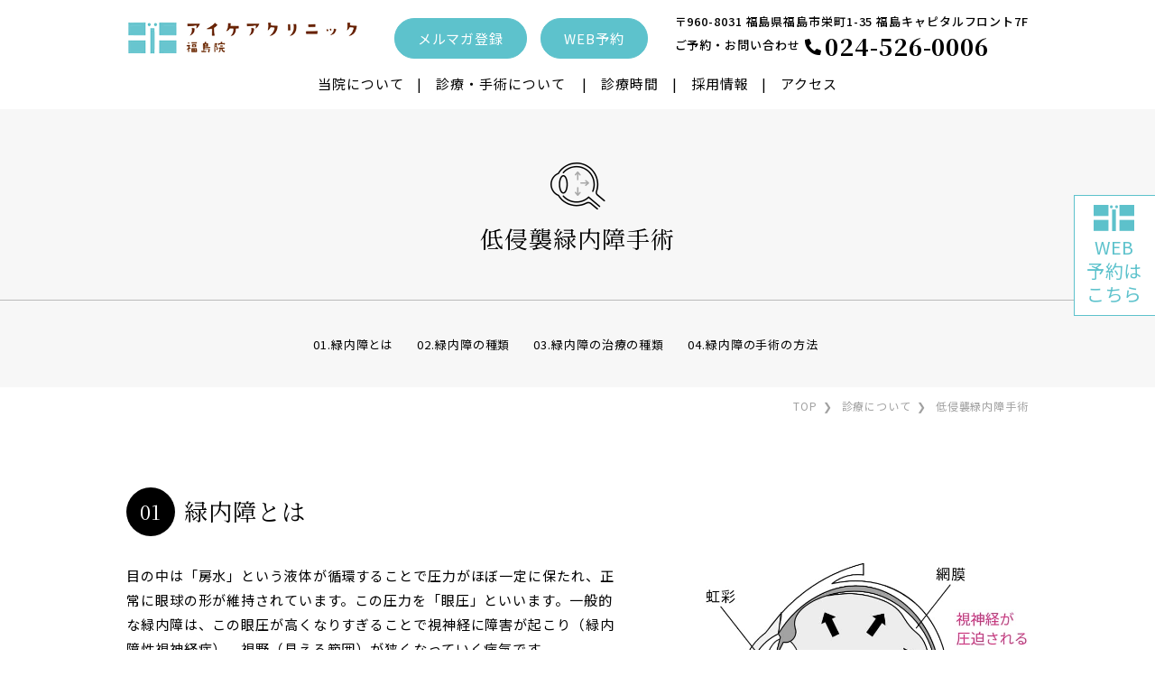

--- FILE ---
content_type: text/html; charset=UTF-8
request_url: https://eye-care-clinic.jp/fukushima/treatment-glaucoma
body_size: 11708
content:
<!DOCTYPE html>

<html lang="ja">
<head prefix="og: http://ogp.me/ns# fb: http://ogp.me/ns/fb# website: http://ogp.me/ns/website#">

    <!-- Google Tag Manager 20230320-->
    <script>(function(w,d,s,l,i){w[l]=w[l]||[];w[l].push({'gtm.start':
      new Date().getTime(),event:'gtm.js'});var f=d.getElementsByTagName(s)[0],
      j=d.createElement(s),dl=l!='dataLayer'?'&l='+l:'';j.async=true;j.src=
      'https://www.googletagmanager.com/gtm.js?id='+i+dl;f.parentNode.insertBefore(j,f);
    })(window,document,'script','dataLayer','GTM-KPGNFZX');</script>
    <!-- End Google Tag Manager -->

<!-- Global site tag (gtag.js) - Google Analytics -->
<script async src="https://www.googletagmanager.com/gtag/js?id=G-1GWBF7ZZ3V"></script>
<script>
  window.dataLayer = window.dataLayer || [];
  function gtag(){dataLayer.push(arguments);}
  gtag('js', new Date());

  gtag('config', 'G-1GWBF7ZZ3V');
</script>
<meta charset="UTF-8">
<meta name="viewport" content="width=device-width">
<meta http-equiv="X-UA-Compatible" content="IE=edge">
<meta name="robots" content="index,follow">

<title>低侵襲緑内障手術 - アイケアクリニック福島院</title>

<meta name="author" content="アイケアクリニック福島院">
<link href="https://eye-care-clinic.jp/fukushima/" rel="start" title="アイケアクリニック福島院">

<!--<link rel="icon" href="https://eye-care-clinic.jp/fukushima/cms/wp-content/themes/eyecare/favi.png">-->
<link rel="stylesheet" href="https://eye-care-clinic.jp/fukushima/cms/wp-content/themes/eyecare/css/common.css?1767278447">
<link rel="stylesheet" href="https://eye-care-clinic.jp/fukushima/cms/wp-content/themes/eyecare/css/sp.css">
<link rel="stylesheet" href="https://eye-care-clinic.jp/fukushima/cms/wp-content/themes/eyecare/css/slick.css">
<link rel="stylesheet" href="https://eye-care-clinic.jp/fukushima/cms/wp-content/themes/eyecare/css/slick-theme.css">
<link rel="stylesheet" href="https://use.fontawesome.com/releases/v5.10.1/css/all.css">

<script src="https://ajax.googleapis.com/ajax/libs/jquery/1.11.3/jquery.min.js"></script>
<script src="https://ajax.googleapis.com/ajax/libs/jqueryui/1.12.1/jquery-ui.min.js"></script>
<script src="https://eye-care-clinic.jp/fukushima/cms/wp-content/themes/eyecare/js/slick.min.js"></script>
<script src="https://eye-care-clinic.jp/fukushima/cms/wp-content/themes/eyecare/js/library.js"></script>

<meta name='robots' content='index, follow, max-image-preview:large, max-snippet:-1, max-video-preview:-1' />

	<!-- This site is optimized with the Yoast SEO plugin v19.4 - https://yoast.com/wordpress/plugins/seo/ -->
	<link rel="canonical" href="https://eye-care-clinic.jp/fukushima/treatment-glaucoma" />
	<meta property="og:locale" content="ja_JP" />
	<meta property="og:type" content="article" />
	<meta property="og:title" content="低侵襲緑内障手術 - アイケアクリニック福島院" />
	<meta property="og:url" content="https://eye-care-clinic.jp/fukushima/treatment-glaucoma" />
	<meta property="og:site_name" content="アイケアクリニック福島院" />
	<meta name="twitter:card" content="summary_large_image" />
	<script type="application/ld+json" class="yoast-schema-graph">{"@context":"https://schema.org","@graph":[{"@type":"WebSite","@id":"https://eye-care-clinic.jp/fukushima/#website","url":"https://eye-care-clinic.jp/fukushima/","name":"アイケアクリニック福島院","description":"","potentialAction":[{"@type":"SearchAction","target":{"@type":"EntryPoint","urlTemplate":"https://eye-care-clinic.jp/fukushima/?s={search_term_string}"},"query-input":"required name=search_term_string"}],"inLanguage":"ja"},{"@type":"WebPage","@id":"https://eye-care-clinic.jp/fukushima/treatment-glaucoma","url":"https://eye-care-clinic.jp/fukushima/treatment-glaucoma","name":"低侵襲緑内障手術 - アイケアクリニック福島院","isPartOf":{"@id":"https://eye-care-clinic.jp/fukushima/#website"},"datePublished":"2022-02-15T08:59:06+00:00","dateModified":"2022-02-15T08:59:06+00:00","breadcrumb":{"@id":"https://eye-care-clinic.jp/fukushima/treatment-glaucoma#breadcrumb"},"inLanguage":"ja","potentialAction":[{"@type":"ReadAction","target":["https://eye-care-clinic.jp/fukushima/treatment-glaucoma"]}]},{"@type":"BreadcrumbList","@id":"https://eye-care-clinic.jp/fukushima/treatment-glaucoma#breadcrumb","itemListElement":[{"@type":"ListItem","position":1,"name":"ホーム","item":"https://eye-care-clinic.jp/fukushima/"},{"@type":"ListItem","position":2,"name":"低侵襲緑内障手術"}]}]}</script>
	<!-- / Yoast SEO plugin. -->


<link rel='dns-prefetch' href='//s.w.org' />
<script type="text/javascript">
window._wpemojiSettings = {"baseUrl":"https:\/\/s.w.org\/images\/core\/emoji\/13.1.0\/72x72\/","ext":".png","svgUrl":"https:\/\/s.w.org\/images\/core\/emoji\/13.1.0\/svg\/","svgExt":".svg","source":{"concatemoji":"https:\/\/eye-care-clinic.jp\/fukushima\/cms\/wp-includes\/js\/wp-emoji-release.min.js?ver=5.9.12"}};
/*! This file is auto-generated */
!function(e,a,t){var n,r,o,i=a.createElement("canvas"),p=i.getContext&&i.getContext("2d");function s(e,t){var a=String.fromCharCode;p.clearRect(0,0,i.width,i.height),p.fillText(a.apply(this,e),0,0);e=i.toDataURL();return p.clearRect(0,0,i.width,i.height),p.fillText(a.apply(this,t),0,0),e===i.toDataURL()}function c(e){var t=a.createElement("script");t.src=e,t.defer=t.type="text/javascript",a.getElementsByTagName("head")[0].appendChild(t)}for(o=Array("flag","emoji"),t.supports={everything:!0,everythingExceptFlag:!0},r=0;r<o.length;r++)t.supports[o[r]]=function(e){if(!p||!p.fillText)return!1;switch(p.textBaseline="top",p.font="600 32px Arial",e){case"flag":return s([127987,65039,8205,9895,65039],[127987,65039,8203,9895,65039])?!1:!s([55356,56826,55356,56819],[55356,56826,8203,55356,56819])&&!s([55356,57332,56128,56423,56128,56418,56128,56421,56128,56430,56128,56423,56128,56447],[55356,57332,8203,56128,56423,8203,56128,56418,8203,56128,56421,8203,56128,56430,8203,56128,56423,8203,56128,56447]);case"emoji":return!s([10084,65039,8205,55357,56613],[10084,65039,8203,55357,56613])}return!1}(o[r]),t.supports.everything=t.supports.everything&&t.supports[o[r]],"flag"!==o[r]&&(t.supports.everythingExceptFlag=t.supports.everythingExceptFlag&&t.supports[o[r]]);t.supports.everythingExceptFlag=t.supports.everythingExceptFlag&&!t.supports.flag,t.DOMReady=!1,t.readyCallback=function(){t.DOMReady=!0},t.supports.everything||(n=function(){t.readyCallback()},a.addEventListener?(a.addEventListener("DOMContentLoaded",n,!1),e.addEventListener("load",n,!1)):(e.attachEvent("onload",n),a.attachEvent("onreadystatechange",function(){"complete"===a.readyState&&t.readyCallback()})),(n=t.source||{}).concatemoji?c(n.concatemoji):n.wpemoji&&n.twemoji&&(c(n.twemoji),c(n.wpemoji)))}(window,document,window._wpemojiSettings);
</script>
<style type="text/css">
img.wp-smiley,
img.emoji {
	display: inline !important;
	border: none !important;
	box-shadow: none !important;
	height: 1em !important;
	width: 1em !important;
	margin: 0 0.07em !important;
	vertical-align: -0.1em !important;
	background: none !important;
	padding: 0 !important;
}
</style>
	<link rel='stylesheet' id='wp-block-library-css'  href='https://eye-care-clinic.jp/fukushima/cms/wp-includes/css/dist/block-library/style.min.css?ver=5.9.12' type='text/css' media='all' />
<style id='global-styles-inline-css' type='text/css'>
body{--wp--preset--color--black: #000000;--wp--preset--color--cyan-bluish-gray: #abb8c3;--wp--preset--color--white: #ffffff;--wp--preset--color--pale-pink: #f78da7;--wp--preset--color--vivid-red: #cf2e2e;--wp--preset--color--luminous-vivid-orange: #ff6900;--wp--preset--color--luminous-vivid-amber: #fcb900;--wp--preset--color--light-green-cyan: #7bdcb5;--wp--preset--color--vivid-green-cyan: #00d084;--wp--preset--color--pale-cyan-blue: #8ed1fc;--wp--preset--color--vivid-cyan-blue: #0693e3;--wp--preset--color--vivid-purple: #9b51e0;--wp--preset--gradient--vivid-cyan-blue-to-vivid-purple: linear-gradient(135deg,rgba(6,147,227,1) 0%,rgb(155,81,224) 100%);--wp--preset--gradient--light-green-cyan-to-vivid-green-cyan: linear-gradient(135deg,rgb(122,220,180) 0%,rgb(0,208,130) 100%);--wp--preset--gradient--luminous-vivid-amber-to-luminous-vivid-orange: linear-gradient(135deg,rgba(252,185,0,1) 0%,rgba(255,105,0,1) 100%);--wp--preset--gradient--luminous-vivid-orange-to-vivid-red: linear-gradient(135deg,rgba(255,105,0,1) 0%,rgb(207,46,46) 100%);--wp--preset--gradient--very-light-gray-to-cyan-bluish-gray: linear-gradient(135deg,rgb(238,238,238) 0%,rgb(169,184,195) 100%);--wp--preset--gradient--cool-to-warm-spectrum: linear-gradient(135deg,rgb(74,234,220) 0%,rgb(151,120,209) 20%,rgb(207,42,186) 40%,rgb(238,44,130) 60%,rgb(251,105,98) 80%,rgb(254,248,76) 100%);--wp--preset--gradient--blush-light-purple: linear-gradient(135deg,rgb(255,206,236) 0%,rgb(152,150,240) 100%);--wp--preset--gradient--blush-bordeaux: linear-gradient(135deg,rgb(254,205,165) 0%,rgb(254,45,45) 50%,rgb(107,0,62) 100%);--wp--preset--gradient--luminous-dusk: linear-gradient(135deg,rgb(255,203,112) 0%,rgb(199,81,192) 50%,rgb(65,88,208) 100%);--wp--preset--gradient--pale-ocean: linear-gradient(135deg,rgb(255,245,203) 0%,rgb(182,227,212) 50%,rgb(51,167,181) 100%);--wp--preset--gradient--electric-grass: linear-gradient(135deg,rgb(202,248,128) 0%,rgb(113,206,126) 100%);--wp--preset--gradient--midnight: linear-gradient(135deg,rgb(2,3,129) 0%,rgb(40,116,252) 100%);--wp--preset--duotone--dark-grayscale: url('#wp-duotone-dark-grayscale');--wp--preset--duotone--grayscale: url('#wp-duotone-grayscale');--wp--preset--duotone--purple-yellow: url('#wp-duotone-purple-yellow');--wp--preset--duotone--blue-red: url('#wp-duotone-blue-red');--wp--preset--duotone--midnight: url('#wp-duotone-midnight');--wp--preset--duotone--magenta-yellow: url('#wp-duotone-magenta-yellow');--wp--preset--duotone--purple-green: url('#wp-duotone-purple-green');--wp--preset--duotone--blue-orange: url('#wp-duotone-blue-orange');--wp--preset--font-size--small: 13px;--wp--preset--font-size--medium: 20px;--wp--preset--font-size--large: 36px;--wp--preset--font-size--x-large: 42px;}.has-black-color{color: var(--wp--preset--color--black) !important;}.has-cyan-bluish-gray-color{color: var(--wp--preset--color--cyan-bluish-gray) !important;}.has-white-color{color: var(--wp--preset--color--white) !important;}.has-pale-pink-color{color: var(--wp--preset--color--pale-pink) !important;}.has-vivid-red-color{color: var(--wp--preset--color--vivid-red) !important;}.has-luminous-vivid-orange-color{color: var(--wp--preset--color--luminous-vivid-orange) !important;}.has-luminous-vivid-amber-color{color: var(--wp--preset--color--luminous-vivid-amber) !important;}.has-light-green-cyan-color{color: var(--wp--preset--color--light-green-cyan) !important;}.has-vivid-green-cyan-color{color: var(--wp--preset--color--vivid-green-cyan) !important;}.has-pale-cyan-blue-color{color: var(--wp--preset--color--pale-cyan-blue) !important;}.has-vivid-cyan-blue-color{color: var(--wp--preset--color--vivid-cyan-blue) !important;}.has-vivid-purple-color{color: var(--wp--preset--color--vivid-purple) !important;}.has-black-background-color{background-color: var(--wp--preset--color--black) !important;}.has-cyan-bluish-gray-background-color{background-color: var(--wp--preset--color--cyan-bluish-gray) !important;}.has-white-background-color{background-color: var(--wp--preset--color--white) !important;}.has-pale-pink-background-color{background-color: var(--wp--preset--color--pale-pink) !important;}.has-vivid-red-background-color{background-color: var(--wp--preset--color--vivid-red) !important;}.has-luminous-vivid-orange-background-color{background-color: var(--wp--preset--color--luminous-vivid-orange) !important;}.has-luminous-vivid-amber-background-color{background-color: var(--wp--preset--color--luminous-vivid-amber) !important;}.has-light-green-cyan-background-color{background-color: var(--wp--preset--color--light-green-cyan) !important;}.has-vivid-green-cyan-background-color{background-color: var(--wp--preset--color--vivid-green-cyan) !important;}.has-pale-cyan-blue-background-color{background-color: var(--wp--preset--color--pale-cyan-blue) !important;}.has-vivid-cyan-blue-background-color{background-color: var(--wp--preset--color--vivid-cyan-blue) !important;}.has-vivid-purple-background-color{background-color: var(--wp--preset--color--vivid-purple) !important;}.has-black-border-color{border-color: var(--wp--preset--color--black) !important;}.has-cyan-bluish-gray-border-color{border-color: var(--wp--preset--color--cyan-bluish-gray) !important;}.has-white-border-color{border-color: var(--wp--preset--color--white) !important;}.has-pale-pink-border-color{border-color: var(--wp--preset--color--pale-pink) !important;}.has-vivid-red-border-color{border-color: var(--wp--preset--color--vivid-red) !important;}.has-luminous-vivid-orange-border-color{border-color: var(--wp--preset--color--luminous-vivid-orange) !important;}.has-luminous-vivid-amber-border-color{border-color: var(--wp--preset--color--luminous-vivid-amber) !important;}.has-light-green-cyan-border-color{border-color: var(--wp--preset--color--light-green-cyan) !important;}.has-vivid-green-cyan-border-color{border-color: var(--wp--preset--color--vivid-green-cyan) !important;}.has-pale-cyan-blue-border-color{border-color: var(--wp--preset--color--pale-cyan-blue) !important;}.has-vivid-cyan-blue-border-color{border-color: var(--wp--preset--color--vivid-cyan-blue) !important;}.has-vivid-purple-border-color{border-color: var(--wp--preset--color--vivid-purple) !important;}.has-vivid-cyan-blue-to-vivid-purple-gradient-background{background: var(--wp--preset--gradient--vivid-cyan-blue-to-vivid-purple) !important;}.has-light-green-cyan-to-vivid-green-cyan-gradient-background{background: var(--wp--preset--gradient--light-green-cyan-to-vivid-green-cyan) !important;}.has-luminous-vivid-amber-to-luminous-vivid-orange-gradient-background{background: var(--wp--preset--gradient--luminous-vivid-amber-to-luminous-vivid-orange) !important;}.has-luminous-vivid-orange-to-vivid-red-gradient-background{background: var(--wp--preset--gradient--luminous-vivid-orange-to-vivid-red) !important;}.has-very-light-gray-to-cyan-bluish-gray-gradient-background{background: var(--wp--preset--gradient--very-light-gray-to-cyan-bluish-gray) !important;}.has-cool-to-warm-spectrum-gradient-background{background: var(--wp--preset--gradient--cool-to-warm-spectrum) !important;}.has-blush-light-purple-gradient-background{background: var(--wp--preset--gradient--blush-light-purple) !important;}.has-blush-bordeaux-gradient-background{background: var(--wp--preset--gradient--blush-bordeaux) !important;}.has-luminous-dusk-gradient-background{background: var(--wp--preset--gradient--luminous-dusk) !important;}.has-pale-ocean-gradient-background{background: var(--wp--preset--gradient--pale-ocean) !important;}.has-electric-grass-gradient-background{background: var(--wp--preset--gradient--electric-grass) !important;}.has-midnight-gradient-background{background: var(--wp--preset--gradient--midnight) !important;}.has-small-font-size{font-size: var(--wp--preset--font-size--small) !important;}.has-medium-font-size{font-size: var(--wp--preset--font-size--medium) !important;}.has-large-font-size{font-size: var(--wp--preset--font-size--large) !important;}.has-x-large-font-size{font-size: var(--wp--preset--font-size--x-large) !important;}
</style>
<link rel="https://api.w.org/" href="https://eye-care-clinic.jp/fukushima/wp-json/" /><link rel="alternate" type="application/json" href="https://eye-care-clinic.jp/fukushima/wp-json/wp/v2/pages/31" /><link rel="EditURI" type="application/rsd+xml" title="RSD" href="https://eye-care-clinic.jp/fukushima/cms/xmlrpc.php?rsd" />
<link rel="wlwmanifest" type="application/wlwmanifest+xml" href="https://eye-care-clinic.jp/fukushima/cms/wp-includes/wlwmanifest.xml" /> 
<meta name="generator" content="WordPress 5.9.12" />
<link rel='shortlink' href='https://eye-care-clinic.jp/fukushima/?p=31' />
<link rel="alternate" type="application/json+oembed" href="https://eye-care-clinic.jp/fukushima/wp-json/oembed/1.0/embed?url=https%3A%2F%2Feye-care-clinic.jp%2Ffukushima%2Ftreatment-glaucoma" />
<link rel="alternate" type="text/xml+oembed" href="https://eye-care-clinic.jp/fukushima/wp-json/oembed/1.0/embed?url=https%3A%2F%2Feye-care-clinic.jp%2Ffukushima%2Ftreatment-glaucoma&#038;format=xml" />
<meta name="cdp-version" content="1.4.9" /><link rel="icon" href="https://eye-care-clinic.jp/fukushima/cms/wp-content/uploads/2022/05/cropped-favi-32x32.png" sizes="32x32" />
<link rel="icon" href="https://eye-care-clinic.jp/fukushima/cms/wp-content/uploads/2022/05/cropped-favi-192x192.png" sizes="192x192" />
<link rel="apple-touch-icon" href="https://eye-care-clinic.jp/fukushima/cms/wp-content/uploads/2022/05/cropped-favi-180x180.png" />
<meta name="msapplication-TileImage" content="https://eye-care-clinic.jp/fukushima/cms/wp-content/uploads/2022/05/cropped-favi-270x270.png" />



</head>

<body data-rsssl=1 id="TOP" class="page--top page--treatment">

<div class="wrap">

<header class="sp">
  <div class="flex alw"> <a href="https://eye-care-clinic.jp/fukushima" class="logo"><img src="https://eye-care-clinic.jp/fukushima/cms/wp-content/themes/eyecare/img/logo.png" alt="アイケアクリニック福島院" width="261" height="41"></a>
    <a href="https://medical.apokul.jp/web/343/reservations/add" target="_blank" class="reserve">WEB予約</a>
    <a href="javascript:;" class="trigger"></a> </div>
  <div class="sp-nav">
    <div class="sp-nav-scroll">
      <nav class="sp">
        <ul class="menu">
          <li><a href="https://eye-care-clinic.jp/fukushima/about">当院について</a></li>
          <li><span class="name">診療・手術について</span>
            <div class="submenu">
              <ul>
                <li><a href="https://eye-care-clinic.jp/fukushima/treatment">診療・手術についてTOP</a></li>
              </ul>
              <p class="title">当院で行っている最新治療</p>
              <ul>
                <li><a href="https://eye-care-clinic.jp/fukushima/treatment-cataract">白内障手術</a></li>
                <li><a href="https://eye-care-clinic.jp/fukushima/treatment-multifocal">多焦点眼内レンズ</a></li>
                <li><a href="https://eye-care-clinic.jp/fukushima/treatment-icl-ipcl">ICL IPCL</a></li>
                <li><a href="https://eye-care-clinic.jp/fukushima/treatment-lasik">レーシック</a></li>
                <li><a href="https://eye-care-clinic.jp/fukushima/treatment-glaucoma">低侵襲緑内障手術</a></li>
                <li><a href="https://eye-care-clinic.jp/fukushima/treatment-vitreous">低侵襲網膜硝子体手術</a></li>
                <li><a href="https://eye-care-clinic.jp/fukushima/treatment-macular-degeneration">黄斑変性治療</a></li>
                <li><a href="https://eye-care-clinic.jp/fukushima/treatment-floater">飛蚊症レーザー</a></li>
                <li><a href="https://eye-care-clinic.jp/fukushima/treatment-orthokeratology">近視抑制治療</a></li>
                <li><a href="https://eye-care-clinic.jp/fukushima/treatment-keratoconus">円錐角膜治療</a></li>
                <li><a href="https://eye-care-clinic.jp/fukushima/treatment-conjunctiva">結膜色素レーザー</a></li>
                <li><a href="https://eye-care-clinic.jp/fukushima/treatment-dock">眼ドック</a></li>
              </ul>
              <p class="title">一般治療</p>
              <ul>
                <li><a href="https://eye-care-clinic.jp/fukushima/treatment-diabetic-retinopathy">糖尿病網膜症</a></li>
                <li><a href="https://eye-care-clinic.jp/fukushima/treatment-detached-retina">網膜剥離</a></li>
                <li><a href="https://eye-care-clinic.jp/fukushima/treatment-ptosis">眼瞼下垂</a></li>
                <li><a href="https://eye-care-clinic.jp/fukushima/treatment-entropion">眼瞼内反症・睫毛内反症</a></li>
                <li><a href="https://eye-care-clinic.jp/fukushima/treatment-blepharospasm">眼瞼けいれん</a></li>
                <li><a href="https://eye-care-clinic.jp/fukushima/treatment-laser">レーザー治療</a></li>
                <li><a href="https://eye-care-clinic.jp/fukushima/treatment-contact-lenses">コンタクトレンズ</a></li>
                <li><a href="https://eye-care-clinic.jp/fukushima/treatment-child">子供の近視治療</a></li>
                <li><a href="https://eye-care-clinic.jp/fukushima/treatment-lacrimal">涙道</a></li>
                <li><a href="https://eye-care-clinic.jp/fukushima/treatment-cornea">角膜手術</a></li>
                <li><a href="https://eye-care-clinic.jp/fukushima/treatment-addon">AddOn</a></li>
              </ul>
            </div>
          </li>
          <li><a href="https://eye-care-clinic.jp/fukushima/time">診療時間</a></li>
          <li><a href="https://eye-care-clinic.jp/fukushima/recruit">採用情報</a></li>
          <li><a href="https://eye-care-clinic.jp/fukushima/access">アクセス</a></li>
          <li><a href="https://eye-care-clinic.jp/mail-register" target="_blank" rel="noopener noreferrer">メルマガ登録</a></li>
        </ul>
      </nav>
    </div>
  </div>
</header>
<header class="sticky">
  <div class="inner">
    <div class="flex icenter"> <a href="https://eye-care-clinic.jp/fukushima" class="logo"><img src="https://eye-care-clinic.jp/fukushima/cms/wp-content/themes/eyecare/img/logo-s.png" alt="アイケアクリニック福島院" width="82" height="41"></a>
      <ul class="flex jcenter">
        <li><a href="https://eye-care-clinic.jp/fukushima/about">当院について</a></li>
        <li class="submenu-open-button"><span class="name">診療・手術について</span>
          <div class="submenu">
            <ul>
              <li><a href="https://eye-care-clinic.jp/fukushima/treatment">診療・手術についてTOP</a></li>
            </ul>
            <p class="title">当院で行っている最新治療</p>
            <ul>
              <li><a href="https://eye-care-clinic.jp/fukushima/treatment-cataract">白内障手術</a></li>
              <li><a href="https://eye-care-clinic.jp/fukushima/treatment-multifocal">多焦点眼内レンズ</a></li>
              <li><a href="https://eye-care-clinic.jp/fukushima/treatment-icl-ipcl">ICL IPCL</a></li>
              <li><a href="https://eye-care-clinic.jp/fukushima/treatment-lasik">レーシック</a></li>
              <li><a href="https://eye-care-clinic.jp/fukushima/treatment-glaucoma">低侵襲緑内障手術</a></li>
              <li><a href="https://eye-care-clinic.jp/fukushima/treatment-vitreous">低侵襲網膜硝子体手術</a></li>
              <li><a href="https://eye-care-clinic.jp/fukushima/treatment-macular-degeneration">黄斑変性治療</a></li>
              <li><a href="https://eye-care-clinic.jp/fukushima/treatment-floater">飛蚊症レーザー</a></li>
              <li><a href="https://eye-care-clinic.jp/fukushima/treatment-orthokeratology">近視抑制治療</a></li>
              <li><a href="https://eye-care-clinic.jp/fukushima/treatment-keratoconus">円錐角膜治療</a></li>
              <li><a href="https://eye-care-clinic.jp/fukushima/treatment-conjunctiva">結膜色素レーザー</a></li>
              <li><a href="https://eye-care-clinic.jp/fukushima/treatment-dock">眼ドック</a></li>
            </ul>
            <p class="title">一般治療</p>
            <ul>
              <li><a href="https://eye-care-clinic.jp/fukushima/treatment-diabetic-retinopathy">糖尿病網膜症</a></li>
              <li><a href="https://eye-care-clinic.jp/fukushima/treatment-detached-retina">網膜剥離</a></li>
              <li><a href="https://eye-care-clinic.jp/fukushima/treatment-ptosis">眼瞼下垂</a></li>
              <li><a href="https://eye-care-clinic.jp/fukushima/treatment-entropion">眼瞼内反症・睫毛内反症</a></li>
              <li><a href="https://eye-care-clinic.jp/fukushima/treatment-blepharospasm">眼瞼けいれん</a></li>
              <li><a href="https://eye-care-clinic.jp/fukushima/treatment-laser">レーザー治療</a></li>
              <li><a href="https://eye-care-clinic.jp/fukushima/treatment-contact-lenses">コンタクトレンズ</a></li>
              <li><a href="https://eye-care-clinic.jp/fukushima/treatment-child">子供の近視治療</a></li>
              <li><a href="https://eye-care-clinic.jp/fukushima/treatment-lacrimal">涙道</a></li>
              <li><a href="https://eye-care-clinic.jp/fukushima/treatment-cornea">角膜手術</a></li>
              <li><a href="https://eye-care-clinic.jp/fukushima/treatment-addon">AddOn</a></li>
            </ul>
          </div>
        </li>
        <li><a href="https://eye-care-clinic.jp/fukushima/time">診療時間</a></li>
        <li><a href="https://eye-care-clinic.jp/fukushima/recruit">採用情報</a></li>
        <li><a href="https://eye-care-clinic.jp/fukushima/access">アクセス</a></li>
      </ul>
    </div>
  </div>
</header>
<header class="pc">
  <div class="inner pc__head-inner">
    <div class="flex icenter jend"> <a href="https://eye-care-clinic.jp/fukushima" class="logo"><img src="https://eye-care-clinic.jp/fukushima/cms/wp-content/themes/eyecare/img/logo.png" alt="アイケアクリニック福島院" width="261" height="41"></a>
      <a href="https://eye-care-clinic.jp/mail-register" target="_blank" class="reserve mail-register">メルマガ登録</a>
      <a href="https://medical.apokul.jp/web/343/reservations/add" target="_blank" class="reserve">WEB予約</a>
      <div class="text">
        <p>〒960-8031 福島県福島市栄町1-35 福島キャピタルフロント7F</p>
        <p>ご予約・お問い合わせ<span class="tel">024-526-0006</span></p>
      </div>
      <!--a href="https://eye-care-clinic.jp" target="_blank" class="logog"><img src="img/logo-group.png" alt="アイケアクリニックグループ" width="159" height="33"></a-->
    </div>
  </div>
  <nav>
    <ul class="flex jcenter">
      <li><a href="https://eye-care-clinic.jp/fukushima/about">当院について</a></li>
      <li class="submenu-open-button"><span class="name">診療・手術について</span>
        <div class="submenu">
          <ul>
            <li><a href="https://eye-care-clinic.jp/fukushima/treatment">診療・手術についてTOP</a></li>
          </ul>
          <p class="title">当院で行っている最新治療</p>
          <ul class="submenu2">
            <li><a href="https://eye-care-clinic.jp/fukushima/treatment-cataract">白内障手術</a></li>
            <li><a href="https://eye-care-clinic.jp/fukushima/treatment-multifocal">多焦点眼内レンズ</a></li>
            <li><a href="https://eye-care-clinic.jp/fukushima/treatment-icl-ipcl">ICL IPCL</a></li>
            <li><a href="https://eye-care-clinic.jp/fukushima/treatment-lasik">レーシック</a></li>
            <li><a href="https://eye-care-clinic.jp/fukushima/treatment-glaucoma">低侵襲緑内障手術</a></li>
            <li><a href="https://eye-care-clinic.jp/fukushima/treatment-vitreous">低侵襲網膜硝子体手術</a></li>
            <li><a href="https://eye-care-clinic.jp/fukushima/treatment-macular-degeneration">黄斑変性治療</a></li>
            <li><a href="https://eye-care-clinic.jp/fukushima/treatment-floater">飛蚊症レーザー</a></li>
            <li><a href="https://eye-care-clinic.jp/fukushima/treatment-orthokeratology">近視抑制治療</a></li>
            <li><a href="https://eye-care-clinic.jp/fukushima/treatment-keratoconus">円錐角膜治療</a></li>
            <li><a href="https://eye-care-clinic.jp/fukushima/treatment-conjunctiva">結膜色素レーザー</a></li>
            <li><a href="https://eye-care-clinic.jp/fukushima/treatment-dock">眼ドック</a></li>
            <li></li>
            <li></li>
            <li></li>
            <li></li>
            <li></li>
          </ul>
          <p class="title">一般治療</p>
          <ul>
            <li><a href="https://eye-care-clinic.jp/fukushima/treatment-diabetic-retinopathy">糖尿病網膜症</a></li>
            <li><a href="https://eye-care-clinic.jp/fukushima/treatment-detached-retina">網膜剥離</a></li>
            <li><a href="https://eye-care-clinic.jp/fukushima/treatment-ptosis">眼瞼下垂</a></li>
            <li><a href="https://eye-care-clinic.jp/fukushima/treatment-entropion">眼瞼内反症・睫毛内反症</a></li>
            <li><a href="https://eye-care-clinic.jp/fukushima/treatment-blepharospasm">眼瞼けいれん</a></li>
            <li><a href="https://eye-care-clinic.jp/fukushima/treatment-laser">レーザー治療</a></li>
            <li><a href="https://eye-care-clinic.jp/fukushima/treatment-contact-lenses">コンタクトレンズ</a></li>
            <li><a href="https://eye-care-clinic.jp/fukushima/treatment-child">子供の近視治療</a></li>
            <li><a href="https://eye-care-clinic.jp/fukushima/treatment-lacrimal">涙道</a></li>
            <li><a href="https://eye-care-clinic.jp/fukushima/treatment-cornea">角膜手術</a></li>
            <li><a href="https://eye-care-clinic.jp/fukushima/treatment-addon">AddOn</a></li>
            <li></li>
          </ul>
        </div>
      </li>
      <li><a href="https://eye-care-clinic.jp/fukushima/time">診療時間</a></li>
      <li><a href="https://eye-care-clinic.jp/fukushima/recruit">採用情報</a></li>
      <li><a href="https://eye-care-clinic.jp/fukushima/access">アクセス</a></li>
    </ul>
  </nav>
</header>

<nav class="nav">
  <a class="nav__link" href="https://medical.apokul.jp/web/343/reservations/add/" target="_blank">
    <div class="nav__img">
      <!-- <img src="/stg/nissy-campaign-ndirect/assets/images/header/"> -->
      <img src="https://eye-care-clinic.jp/fukushima/cms/wp-content/themes/eyecare/img/logo-s.png" alt="アイケアクリニック草加本院" width="45">
    </div>
    <p class="nav__text">WEB<br class="pc">予約は<br class="pc">こちら</p>
  </a>
</nav>
<div class="treatment-head">
  <div class="inner">
    <div class="pagetitle">
      <div>
        <div class="icon"><img src="https://eye-care-clinic.jp/fukushima/cms/wp-content/themes/eyecare/img/treatment-glaucoma.png" alt="低侵襲緑内障手術" class="contain"></div>
        <h1>低侵襲緑内障手術</h1>
      </div>
    </div>
  </div>
  <div class="page-nav">
    <div class="inner">
      <ul class="page-nav-list">
        <li><a href="#P01">01.緑内障とは</a></li>
        <li><a href="#P02">02.緑内障の種類</a></li>
        <li><a href="#P03">03.緑内障の治療の種類</a></li>
        <li><a href="#P04">04.緑内障の手術の方法</a></li>
      </ul>
    </div>
  </div>
</div>

<div class="pankz">
  <div class="inner">
    <ul>
      <li><a href="https://eye-care-clinic.jp/fukushima">TOP</a></li>
      <li><a href="https://eye-care-clinic.jp/fukushima/treatment">診療について</a></li>
      <li>低侵襲緑内障手術</li>
    </ul>
  </div>
</div>

<main>

<div id="P01" class="anchor"></div>
<section class="treatment-template">
  <div class="inner">
    <h2><span class="num">01</span><span>緑内障とは</span></h2>
    <div class="flex treatment-layout1">
      <div class="text">
        <p>目の中は「房水」という液体が循環することで圧力がほぼ一定に保たれ、正常に眼球の形が維持されています。この圧力を「眼圧」といいます。一般的な緑内障は、この眼圧が高くなりすぎることで視神経に障害が起こり（緑内障性視神経症）、視野（見える範囲）が狭くなっていく病気です。</p>
        <p>多くの場合、自覚症状は末期までほとんどなく知らないうちに病気が進行していることが多いにも関わらず、ひとたび障害されてしまった視神経は残念ながら回復することはありません。視野の維持には早期発見・早期治療がとても大切です。</p>
      </div>
      <div class="image"><img src="https://eye-care-clinic.jp/fukushima/cms/wp-content/themes/eyecare/img/glaucoma-01.jpg" alt="image" class="contain"></div>
    </div>
    <div class="flex jcenter glaucoma-icons alw">
      <div><img src="https://eye-care-clinic.jp/fukushima/cms/wp-content/themes/eyecare/img/glaucoma-02.jpg" alt="image" width="150" height="150"><p class="t-center">早期〜初期の見え方</p></div>
      <div><img src="https://eye-care-clinic.jp/fukushima/cms/wp-content/themes/eyecare/img/glaucoma-03.jpg" alt="image" width="150" height="150"><p class="t-center">中期の見え方</p></div>
      <div><img src="https://eye-care-clinic.jp/fukushima/cms/wp-content/themes/eyecare/img/glaucoma-04.jpg" alt="image" width="150" height="150"><p class="t-center">末期の見え方</p></div>
    </div>
  </div>
</section>

<div id="P02" class="anchor"></div>
<section class="treatment-template">
  <div class="inner">
    <h2><span class="num">02</span><span>緑内障の種類</span></h2>
    <div class="flex half fwrap glaucoma-type">
      <dl class="bg-gry">
        <dt>原発開放隅角緑内障</dt>
        <dd>房水の排泄する経路の一つである線維柱帯（せんいちゅうたい）が目詰まりし、眼圧が上昇します。ほかの病気が要因ではなく（原発）、隅角が開いている緑内障のことをいいます。このうち眼圧が20mmHg以下の正常範囲にあっても視野障害が進行する緑内障が「正常眼圧緑内障」です。</dd>
      </dl>
      <dl class="bg-gry">
        <dt>原発閉塞隅角緑内障</dt>
        <dd>房水の出口である隅角が狭くなり、房水が流れにくく角がふさがっているため、眼圧が上昇します。このタイプの緑内障は慢性型と急性型があり、眼圧が急激に上昇するのを「急性緑内障発作」といい、放置すると数日で失明に至ることもあります。</dd>
      </dl>
      <dl class="bg-gry">
        <dt>続発緑内障</dt>
        <dd>眼の炎症など、ほかの眼疾患またはステロイドなどの薬剤や全身疾患が原因で起こる緑内障です。</dd>
      </dl>
      <dl class="bg-gry">
        <dt>発達緑内障</dt>
        <dd>先天的に隅角などに異常があるタイプの緑内障です。<br>まれに、生まれた直後から眼圧が高いため、眼球が大きくなる異常が起こることもあります。</dd>
      </dl>
    </div>
  </div>
</section>

<div id="P03" class="anchor"></div>
<section class="treatment-template">
  <div class="inner">
    <h2><span class="num">03</span><span>緑内障の治療の種類</span></h2>
    <p>緑内障の治療法には、薬物療法・レーザー治療・手術があります。眼圧を下げることで進行を防いだり、遅らせたりします。</p>
    <div class="flex third point-base">
      <div>
        <div class="flex jstart istart alw">
          <div><div class="number">01</div></div>
          <h3 class="line">薬物療法</h3>
        </div>
        <p>ほとんどの緑内障を治療するときの基本は薬物療法です。効果を観察しなから、点眼薬を変更したり、複数の点眼薬を併用したりすることもあります。緑内障の治療薬は眼圧や視野検査、身体の状態によって細かく使い分けられていますので、医師の指導に基づいた治療を行うことが重要です。</p>
      </div>
      <div>
        <div class="flex jstart istart alw">
          <div><div class="number">02</div></div>
          <h3 class="line">レーザー治療</h3>
        </div>
        <p>開放隅角緑内障では、房水の排泄路である線維柱帯に照射することで房水の流出を促進し、眼圧を下げます。閉塞隅角緑内障では、急性緑内障発作や緑内障の悪化を防止する目的で、虹彩（目の茶色の部分）にレーザーで小さな穴を開けて、房水の適切な循環を促進しますが、ある一定以上進行すると水晶体再建術（白内障手術）が必要なことがあります。</p>
      </div>
      <div>
        <div class="flex jstart istart alw">
          <div><div class="number">03</div></div>
          <h3 class="line">手術</h3>
        </div>
        <p>薬物療法やレーザー治療を行っても視野障害が進行を防げないと考えられる場合には手術が行われます。</p>
      </div>
    </div>
  </div>
</section>

<div id="P04" class="anchor"></div>
<section class="treatment-template">
  <div class="inner">
    <h2><span class="num">04</span><span>緑内障の手術の方法</span></h2>
    <p>房水の流れを妨げている部分を切開し流路をつくって房水が流れやすくします。手術時間は約30分〜1時間です。ときに手術によって視力がよくなるのではと期待される方がいらっしゃいますが、緑内障の手術は視機能を改善させるわけではなく、あくまでも眼圧を下降させて視機能の悪化を防ぐことが目的で、視力自体は多少下がってしまうことがあります。</p>
    <h3 class="dot mt">緑内障手術の種類</h3>
    <table class="normal">
      <tr>
        <th class="left nowrap">極低侵襲緑内障手術</th>
        <td class="left">iStent、iStent inject W</td>
      </tr>
      <tr>
        <th class="left nowrap">低侵襲緑内障手術</th>
        <td class="left">マイクロフック、トラベクトーム、360度スーチャートラベクロトミー</td>
      </tr>
      <tr>
        <th class="left nowrap">緑内障手術</th>
        <td class="left">トラベクレクトミー、Express挿入術</td>
      </tr>
      <tr>
        <th class="left nowrap">チューブシャント手術</th>
        <td class="left">アーメドバルブ</td>
      </tr>
      <tr>
        <th class="left nowrap">毛様体光凝固術</th>
        <td class="left">マイクロパルスレーザー</td>
      </tr>
    </table>
    <h3 class="dot mt">麻酔の必要性と危険性</h3>
    <p>疼痛管理のための局所麻酔を行います。</p>
    <h3 class="dot mt">手術中および手術後に起こり得ること</h3>
    <p>緑内障手術に限らず100%安全を保証されている手術は残念ながらありません。合併症の多くは適切な処置によって問題なく済みますが、予期せぬ出来事が起こらないとも限りません。手術に伴う危険性をしっかりと把握し、合併症が起きた時にはご本人やご家族に状態を説明した上で適切な治療を早急に行います。手術中に処置を追加することや、術後に処置や薬の投与、更に再手術が行われることもあります。</p>
    <p>緑内障とその手術に関して説明しましたが、あくまでも一般的な内容であり、患者様それぞれの状態は少しずつ異なります。そのためそれぞれに異なる特別な点については、主治医より追加の説明を受けてください。<br>また、不明な点がございましたら医師またはスタッフに遠慮無くご相談ください。</p>
  </div>
</section>

</main>

<aside class="blk">
  <div class="inner">
    <h2>そのほかの診療・手術のご案内</h2>
    <div id="slide-treatment">
      <div>
        <a href="https://eye-care-clinic.jp/fukushima/treatment-cataract">
          <div class="title"><h3>白内障手術</h3></div>
          <div class="image"><img src="https://eye-care-clinic.jp/fukushima/cms/wp-content/themes/eyecare/img/treatment-cataract.png" alt="最新デジタル白内障手術" class="contain"></div>
        </a>
      </div>
      <div>
        <a href="https://eye-care-clinic.jp/fukushima/treatment-multifocal">
          <div class="title"><h3>多焦点眼内レンズ</h3></div>
          <div class="image"><img src="https://eye-care-clinic.jp/fukushima/cms/wp-content/themes/eyecare/img/treatment-multifocal.png" alt="多焦点眼内レンズ" class="contain"></div>
        </a>
      </div>
      <div>
        <a href="https://eye-care-clinic.jp/fukushima/treatment-icl-ipcl">
          <div class="title"><h3>ICL IPCL<span>眼内コンタクトレンズ</span></h3></div>
          <div class="image"><img src="https://eye-care-clinic.jp/fukushima/cms/wp-content/themes/eyecare/img/treatment-icl-ipcl.png" alt="ICL IPCL" class="contain"></div>
        </a>
      </div>
      <div>
        <a href="https://eye-care-clinic.jp/fukushima/treatment-lasik">
          <div class="title"><h3>レーシック</h3></div>
          <div class="image"><img src="https://eye-care-clinic.jp/fukushima/cms/wp-content/themes/eyecare/img/treatment-lasik.png" alt="レーシック" class="contain"></div>
        </a>
      </div>
      <div>
        <a href="https://eye-care-clinic.jp/fukushima/treatment-glaucoma">
          <div class="title"><h3>低侵襲緑内障手術</h3></div>
          <div class="image"><img src="https://eye-care-clinic.jp/fukushima/cms/wp-content/themes/eyecare/img/treatment-glaucoma.png" alt="低侵襲緑内障手術" class="contain"></div>
        </a>
      </div>
      <div>
        <a href="https://eye-care-clinic.jp/fukushima/treatment-vitreous">
          <div class="title"><h3>低侵襲網膜硝子体手術</h3></div>
          <div class="image"><img src="https://eye-care-clinic.jp/fukushima/cms/wp-content/themes/eyecare/img/treatment-vitreous.png" alt="低侵襲網膜硝子体手術" class="contain"></div>
        </a>
      </div>
      <div>
        <a href="https://eye-care-clinic.jp/fukushima/treatment-macular-degeneration">
          <div class="title"><h3>黄斑変性治療</h3></div>
          <div class="image"><img src="https://eye-care-clinic.jp/fukushima/cms/wp-content/themes/eyecare/img/treatment-macular-degeneration.png" alt="黄斑変性治療" class="contain"></div>
        </a>
      </div>
      <div>
        <a href="https://eye-care-clinic.jp/fukushima/treatment-floater">
          <div class="title"><h3>飛蚊症レーザー</h3></div>
          <div class="image"><img src="https://eye-care-clinic.jp/fukushima/cms/wp-content/themes/eyecare/img/treatment-floater.png" alt="飛蚊症レーザー" class="contain"></div>
        </a>
      </div>
      <div>
        <a href="https://eye-care-clinic.jp/fukushima/treatment-orthokeratology">
          <div class="title"><h3>近視抑制治療<span>ナイトレンズ・オルソケラトロジー</span></h3></div>
          <div class="image"><img src="https://eye-care-clinic.jp/fukushima/cms/wp-content/themes/eyecare/img/treatment-orthokeratology.png" alt="近視抑制治療" class="contain"></div>
        </a>
      </div>
      <div>
        <a href="https://eye-care-clinic.jp/fukushima/treatment-keratoconus">
          <div class="title"><h3>円錐角膜治療</h3></div>
          <div class="image"><img src="https://eye-care-clinic.jp/fukushima/cms/wp-content/themes/eyecare/img/treatment-keratoconus.png" alt="円錐角膜治療" class="contain"></div>
        </a>
      </div>
      <div>
        <a href="https://eye-care-clinic.jp/fukushima/treatment-conjunctiva">
          <div class="title"><h3>結膜色素レーザー<span>白目のシミ取り</span></h3></div>
          <div class="image"><img src="https://eye-care-clinic.jp/fukushima/cms/wp-content/themes/eyecare/img/treatment-conjunctiva.png" alt="結膜色素レーザー" class="contain"></div>
        </a>
      </div>
      <div>
        <a href="https://eye-care-clinic.jp/fukushima/treatment-dock">
          <div class="title"><h3>眼ドック</h3></div>
          <div class="image"><img src="https://eye-care-clinic.jp/fukushima/cms/wp-content/themes/eyecare/img/treatment-dock.png" alt="眼ドック" class="contain"></div>
        </a>
      </div>
    </div>
    <a href="https://eye-care-clinic.jp/fukushima/treatment" class="btn">診療についてに戻る</a>
  </div>
</aside>

<aside class="slide">
  <div class="inner">
    <div id="slide-bnrs">
      <div><a href="https://cataract.eye-care-clinic.jp" target="_blank"><img src="https://eye-care-clinic.jp/fukushima/cms/wp-content/themes/eyecare/img/bnr01.jpg" alt="アイケアクリニック 白内障治療専門サイト" class="contain"></a></div>
      <div><a href="https://glaucoma.eye-care-clinic.jp" target="_blank"><img src="https://eye-care-clinic.jp/fukushima/cms/wp-content/themes/eyecare/img/bnr02.jpg" alt="アイケアクリニック 緑内障専門サイト" class="contain"></a></div>
      <div><a href="https://icl.eye-care-clinic.jp" target="_blank"><img src="https://eye-care-clinic.jp/fukushima/cms/wp-content/themes/eyecare/img/bnr03.jpg" alt="アイケアクリニック ICL専門サイト" class="contain"></a></div>
            <div><a href="https://eye-care-clinic.jp/fukushima/treatment-dock"><img src="https://eye-care-clinic.jp/fukushima/cms/wp-content/themes/eyecare/img/bnr05.jpg" alt="眼ドック" class="contain"></a></div>
      <div><a href="https://eye-care-clinic.jp/fukushima/herbal"><img src="https://eye-care-clinic.jp/fukushima/cms/wp-content/themes/eyecare/img/bnr10.jpg" alt="漢方薬、処方します。" class="contain"></a></div>
      <div><a href="https://eye-care-clinic.jp/fukushima/faq"><img src="https://eye-care-clinic.jp/fukushima/cms/wp-content/themes/eyecare/img/bnr11.jpg" alt="眼に関するQ＆A" class="contain"></a></div>
      <div><a href="https://icl-japan.net" target="_blank"><img src="https://eye-care-clinic.jp/fukushima/cms/wp-content/themes/eyecare/img/bnr06.jpg" alt="ICL研究会" class="contain"></a></div>
      <div><a href="https://cataract.eye-care-clinic.jp/seminar/" target="_blank"><img src="https://eye-care-clinic.jp/bnr-image/bnr07N.jpg" alt="アイケアクリニック 白内障手術セミナー" class="contain"></a></div>
            <div><a href="https://cataract.eye-care-clinic.jp/multifocal/facility"><img src="https://eye-care-clinic.jp/fukushima/cms/wp-content/themes/eyecare/img/bnr09.jpg" alt="アイケアクリニック 選定療養認定施設" class="contain"></a></div>
			<div><a href="https://keratoconus.jp/about_kc/facilities.html" target="_blank"><img src="https://eye-care-clinic.jp/fukushima/cms/wp-content/themes/eyecare/img/bnr10_2.jpg" alt="円錐角膜研究会" class="contain"></a></div>
    </div>
  </div>
</aside>

<footer>
  <div class="inner">
    <div class="flex half">
      <div class="text">
        <a href="https://eye-care-clinic.jp/fukushima" class="logo"><img src="https://eye-care-clinic.jp/fukushima/cms/wp-content/themes/eyecare/img/logo.png" alt="アイケアクリニック福島院" width="261" height="41"></a>
        <div class="flex icenter alw">
          <p class="add">〒960-8031 <br class="sp"><span class="inline-block">福島県福島市栄町1-35 <br class="sp">福島キャピタルフロント7F</span></p>
          <a href="https://eye-care-clinic.jp/fukushima/access" class="foot-btn" style="white-space: nowrap">アクセス</a>
        </div>
        <div class="line">
          <p>ご予約・お問い合わせ<a href="tel:024-526-0006" class="tel">024-526-0006</a></p>
        </div>
        <div class="flex half btns">
          <a href="https://eye-care-clinic.jp/contact#media" class="footer-btn top-btn" target="_blank">取材・メディア受付</a>
          <a href="https://eye-care-clinic.jp/fukushima/cms/wp-content/themes/eyecare/pdf/monshinhyo_new.pdf" class="footer-btn top-btn" download>問診票ダウンロード</a>
        </div>
      </div>
      <div>
        <table class="schedule">
          <tr>
            <th>診療時間</th>
            <th>月</th>
            <th>火</th>
            <th>水</th>
            <th>木</th>
            <th>金</th>
            <th>土</th>
            <th>日</th>
          </tr>
          <tr>
            <td>9:00～13:00</td>
            <td>●</td>
            <td>●</td>
            <td>●</td>
            <td>●</td>
            <td>●</td>
            <td>×</td>
            <td style="color: #5DC2CC;">★</td>
          </tr>
          <tr>
            <td>14:00～17:00</td>
            <td>●</td>
            <td>●</td>
            <td>●</td>
            <td>●</td>
            <td>●</td>
            <td>×</td>
            <td style="color: #5DC2CC;">★</td>
          </tr>
        </table>
        <div class="small">
          <div class="flex">
            <p class="bold" style="color: #5DC2CC;">★／外来診療・手術(予約制)</p>
            <p class="bold">休診日／土曜日・祝日</p>
          </div>
          <!--<ul class="indent">
            <li>※予約制ではありませんので、気になる症状がありましたら、すぐにご来院ください。</li>
          </ul>-->
        </div>
      </div>
    </div>
    <!--<a href="https://eye-care-clinic.jp" target="_blank" class="group"><img src="img/logo-group.png" alt="アイケアクリニックグループ" width="159" height="33"></a>-->
  </div>
</footer>

<aside class="clinic">
  <div class="inner">
    <div class="flex quarter alw sp-half">
      <a href="https://eye-care-clinic.jp/soka/" target="_blank" class="item">
        <div class="logo"><img src="https://eye-care-clinic.jp/fukushima/cms/wp-content/themes/eyecare/img/logo-soka.png" alt="アイケアクリニック草加本院" width="174" height="24"></div>
        <dl>
          <dt>アイケアクリニック</dt>
          <dd>〒340-0034 埼玉県草加市氷川町829</dd>
          <dd class="tel">TEL：048-929-6006</dd>
        </dl>
      </a>
      <a href="https://eye-care-clinic.jp/tokyo/" target="_blank" class="item">
        <div class="logo"><img src="https://eye-care-clinic.jp/fukushima/cms/wp-content/themes/eyecare/img/logo-ginza.png" alt="アイケアクリニック" width="191" height="40"></div>
        <dl>
          <dt>アイケアクリニック東京</dt>
          <dd>〒103-0027 東京都中央区日本橋2-8-1<br>東京日本橋タワーアネックス2階</dd>
          <dd class="tel">TEL：03-6262-6100</dd>
        </dl>
      </a>
			<a href="https://eye-care-clinic.jp/warabi/" target="_blank" class="item">
        <div class="logo"><img src="https://eye-care-clinic.jp/fukushima/cms/wp-content/themes/eyecare/img/logo-warabiganka.png" alt="アイケアクリニックかわぐち蕨院" width="186" height="38"></div>
        <dl>
          <dt>アイケアクリニックかわぐち蕨院</dt>
          <dd>〒335-0002 埼玉県蕨市塚越一丁目6番14号 第一商事ビル1F</dd>
          <dd class="tel">TEL：048-446-6629</dd>
        </dl>
      </a>
			<a href="https://eye-care-clinic.jp/shibuya/" target="_blank" class="item">
        <div class="logo"><img src="https://eye-care-clinic.jp/fukushima/cms/wp-content/themes/eyecare/img/logo-shibuya.jpg" alt="近視ケアクリニック渋谷" width="179" height="25" loading="lazy"></div>
        <dl>
          <dt>渋谷アイケアクリニック</dt>
          <dd>東京都渋谷区渋谷1-7-7 住友不動産青山通ビル１階</dd>
          <dd class="tel">TEL：03-6452-6090</dd>
        </dl>
      </a>
    </div>
  </div>
</aside>

<div class="copyright"><p>(C) 2022 福島県福島市の眼科 アイケアクリニック福島院</p></div>

</div>


</body>
</html>


--- FILE ---
content_type: text/css
request_url: https://eye-care-clinic.jp/fukushima/cms/wp-content/themes/eyecare/css/common.css?1767278447
body_size: 10265
content:
@charset "UTF-8";
@import url(https://fonts.googleapis.com/css2?family=Open+Sans&display=swap);
@import url(https://fonts.googleapis.com/css?family=Noto+Sans+JP:400,500,700|Noto+Serif+JP:400,700&display=swap);
* {
  margin: 0;
  padding: 0;
  box-sizing: border-box;
}
::after,
::before {
  box-sizing: border-box;
}
body,
html {
  width: 100%;
  height: 100%;
}
iframe,
img {
  border: 0;
  vertical-align: bottom;
}
ol,
ul {
  list-style-type: none;
}
a {
  text-decoration: none;
}
mark {
  font-weight: 700;
  color: inherit;
  background-color: transparent;
}
em {
  font-style: normal;
}
address {
  font-style: normal;
}
table {
  border-collapse: collapse;
  border-spacing: 0;
}
input,
select {
  vertical-align: baseline;
}
.cf::after {
  visibility: hidden;
  display: block;
  font-size: 0;
  content: " ";
  clear: both;
  height: 0;
}
:root {
  --open: "Open Sans", sans-serif;
  --sans: "Noto Sans JP", sans-serif;
  --serif: "Noto Serif JP", serif;
  --fz11: 11px;
  --fz12: 12px;
  --fz13: 13px;
  --fz14: 14px;
  --fz15: 15px;
  --fz16: 16px;
  --fz17: 17px;
  --fz18: 18px;
  --fz20: 20px;
  --fz22: 22px;
  --fz24: 24px;
  --fz26: 26px;
  --fz28: 28px;
  --fz30: 30px;
  --fz32: 32px;
  --fz35: 35px;
  --fz38: 38px;
  --fz40: 40px;
  --fz42: 42px;
  --gryt: #a0a0a0;
  --gry1: #f7f7f7;
  --gry2: #e9e9e9;
  --gry3: #bababa;
}
body {
  font-family: var(--sans);
  font-weight: 400;
  font-size: var(--fz15);
  color: #000;
  line-height: 1.8;
  letter-spacing: 0.06em;
  background: #fff;
}
h1,
h2,
h3,
h4,
h5,
h6 {
  font-weight: 400;
  line-height: 1.4;
}
a {
  transition: 0.3s;
  color: #000;
}
@media screen and (min-width: 767.8px) {
  a:hover {
    opacity: 0.7;
  }
}
.wrap {
  min-width: 1040px;
  height: 100%;
  margin: 0 auto;
}
.inner {
  max-width: 1000px;
  height: 100%;
  margin: 0 auto;
  position: relative;
}
ul.indent li {
  text-indent: -1em;
  padding-left: 1em;
}
ol.num {
  counter-reset: li;
}
ol.num > li {
  text-indent: -1.2em;
  padding-left: 1.2em;
}
ol.num > li:before {
  content: counter(li) ".";
  counter-increment: li;
  padding-right: 5px;
}
hr {
  display: block;
  height: 1px;
  border: none;
  border-top: 1px solid var(--gry3);
  margin: 4em 0;
}
img.ImgBlock {
  display: block;
}
img.cover {
  width: 100%;
  height: 100%;
  object-fit: cover;
}
img.contain {
  width: 100%;
  height: 100%;
  object-fit: contain;
}
img.auto {
  width: 100%;
  max-width: 100%;
  height: auto;
}
.text-overflow {
  display: -webkit-box;
  -webkit-box-orient: vertical;
  -webkit-line-clamp: 3;
  overflow: hidden;
}
.sml {
  font-size: 80%;
}
.t-center {
  text-align: center;
}
.t-right {
  text-align: right;
}
.bold {
  font-weight: 700;
}
.red {
  color: #eb3b3b;
}
.flex {
  display: flex;
  justify-content: space-between;
}
.flex.jstart {
  justify-content: flex-start;
}
.flex.jend {
  justify-content: flex-end;
}
.flex.jcenter {
  justify-content: center;
}
.flex.fwrap {
  flex-wrap: wrap;
}
.flex.fwrap.bottom > * {
  margin-bottom: 20px;
}
.flex.istart {
  align-items: flex-start;
}
.flex.iend {
  align-items: flex-end;
}
.flex.icenter {
  align-items: center;
}
.flex.half > * {
  width: 47%;
}
.flex.half50 > * {
  width: 50%;
}
.flex.third > * {
  width: 31%;
}
.flex.quarter > * {
  width: 23%;
}
.flex.reverse {
  flex-flow: row-reverse;
}
.flex.third.fwrap::after {
  content: "";
  width: 31%;
  display: block;
}
.flex.quarter.fwrap::before {
  content: "";
  width: 23%;
  display: block;
  order: 1;
}
.flex.quarter.fwrap::after {
  content: "";
  width: 23%;
  display: block;
}
a.scale {
  overflow: hidden;
}
a.scale img {
  transition: 0.3s;
}
.inline-block {
  display: inline-block;
}
@media screen and (min-width: 767.8px) {
  a.scale:hover img {
    transform: scale(1.05);
  }
}
figcaption {
  font-size: var(--fz13);
  text-align: center;
  margin-top: 5px;
}
section {
  position: relative;
}
header .inner {
  /*min-width: 1280px*/
}
header.sticky {
  display: none;
  position: fixed;
  top: 0;
  left: 0;
  width: 100%;
  z-index: 999;
  background: rgba(255, 255, 255, 0.9);
  padding: 10px 0;
  box-shadow: 0 3px 3px rgba(0, 0, 0, 0.1);
}
header.sticky li a {
  margin: 0 10px;
  color: #000;
  white-space: nowrap;
}
header.sticky li::after {
  content: "|";
  color: #000;
}
header.sticky li:last-child::after {
  content: none;
}
header.sticky li span.name {
  position: relative;
  margin: 0 4px;
  padding: 6px 8px;
  border-radius: 8px 8px 0 0;
  z-index: 9999;
}
header.sticky li:hover span.name {
  color: #000;
  background: var(--gry1);
}
header.sticky li::after {
  content: "|";
}
header.sticky li:last-child::after {
  content: none;
}
header.sticky li.submenu-open-button {
  white-space: nowrap;
}
header.sticky .submenu {
  position: absolute;
  top: 78%;
  left: 0;
  width: 100%;
  max-height: 0;
  padding: 0 25px;
  background: var(--gry1);
  border-radius: 6px;
  box-shadow: 0 1px 3px rgb(0 0 0 / 20%);
  overflow: hidden;
  z-index: 9998;
  transition: 0.2s;
}
header.sticky li:hover .submenu {
  min-width: 960px;
  max-height: 60vh;
  padding: 25px;
}
header.sticky .submenu p {
  margin: 1.2em 0 0.5em;
  font-family: var(--serif);
  font-size: var(--fz20);
  line-height: 1.2;
}
header.sticky .submenu ul {
  display: flex;
  flex-wrap: wrap;
  margin: -3px;
}
header.sticky .submenu ul li {
  display: block;
  width: 20%;
  padding: 3px;
}
header.sticky .submenu ul li:after {
  content: none;
}
header.sticky .submenu ul li a {
  display: block;
  margin: 0;
  padding: 8px 12px;
  color: #000;
  font-size: 13.5px;
  font-weight: 300;
  background: #fff;
  border: 1px solid #ccc;
  border-radius: 4px;
  line-height: 1.2;
}
header.pc {
  padding: 15px 30px;
}
header.pc .logo {
  margin-right: auto;
}
header.pc .reserve {
  background: #5dc2cc;
  color: #fff;
  padding: 8px 25px;
  border: 1px solid #5dc2cc;
  border-radius: 30px;
}
header.pc .reserve.mail-register {
  margin-right: 1em;
}
@media screen and (min-width: 767.8px) {
  header.pc .reserve:hover {
    background: #fff;
    color: #5dc2cc;
  }
}
/*@media screen and (max-width: 767.8px){
header.sp .reserve {
    background: #5DC2CC;
    color: #fff;
    padding: 0 10px;
    height: 30px;
    margin: auto 0 auto auto;
    border: 1px solid #000;
    border-radius: 40px;
    font-size: 10px;
    display: flex;
    align-items: center;
    justify-content: center;
    line-height: 1;
}
	}*/
header.pc .text {
  font-size: var(--fz13);
  font-weight: 500;
  line-height: 1.4;
  margin-left: 30px;
}
header.pc .tel {
  font-family: var(--serif);
  font-size: var(--fz26);
  font-weight: 700;
  vertical-align: middle;
  margin-left: 0.2em;
}
header.pc .tel::before {
  content: "\f879";
  font-family: "Font Awesome 5 Free";
  font-weight: 900;
  font-size: var(--fz18);
  vertical-align: 3px;
  margin-right: 0.2em;
}
header.pc .logog {
  margin-left: 30px;
}
header.pc nav {
  /*margin-top: 10px*/
  margin: 10px auto 0;
  max-width: 1000px;
}
header.pc nav ul {
  position: relative;
}
header.pc nav li a {
  /*margin: 0 2.5em*/
  margin: 0 1em;
}
header.pc nav li span.name {
  padding: 4px 1em;
}
header.pc nav li::after {
  content: "|";
}
header.pc nav li:last-child::after {
  content: none;
}
header.pc nav li.submenu-open-button:hover span.name {
  background-color: var(--gry1);
  border-radius: 8px 8px 0 0;
}
header.pc nav .submenu {
  position: absolute;
  top: 100%;
  left: 0;
  width: 100%;
  max-width: 1280px;
  max-height: 0;
  padding: 0 25px;
  background: var(--gry1);
  border-radius: 6px;
  box-shadow: 0 1px 3px rgb(0 0 0 / 20%);
  overflow: hidden;
  z-index: 9998;
  transition: 0.2s;
}
header.pc nav li:hover .submenu {
  max-height: 60vh;
  padding: 25px;
}
header.pc nav .submenu p {
  margin: 1.2em 0 0.5em;
  font-family: var(--serif);
  font-size: var(--fz20);
  line-height: 1.2;
}
header.pc nav .submenu ul {
  display: flex;
  flex-wrap: wrap;
  margin: -3px;
}
header.pc nav .submenu ul li {
  white-space: nowrap;
  display: block;
  width: 20%;
  padding: 3px;
}
header.pc nav .submenu ul li:after {
  content: none;
}
header.pc nav .submenu ul li a {
  display: block;
  margin: 0;
  padding: 8px 12px;
  font-size: 13.5px;
  font-weight: 300;
  background: #fff;
  border: 1px solid #ccc;
  border-radius: 4px;
  line-height: 1.2;
}
aside.slide {
  margin-top: 140px;
}
aside.clinic {
  background: #000;
  padding: 40px;
}
aside.clinic .item {
  background: #fff;
  padding: 25px 15px;
}
aside.clinic .logo {
  height: 50px;
  display: flex;
  justify-content: center;
  align-items: center;
  margin-bottom: 10px;
}
aside.clinic dl {
  text-align: center;
}
aside.clinic dt {
  font-size: var(--fz11);
  font-weight: 700;
  margin-bottom: 1em;
}
aside.clinic dd {
  font-size: var(--fz11);
  line-height: 1.6;
  letter-spacing: 0.5px;
}
aside.blk {
  background: #000;
  padding: 40px 0;
  margin-top: 90px;
}
aside.blk h2 {
  font-family: var(--serif);
  font-size: var(--fz20);
  text-align: center;
  color: #fff;
}
aside.blk .btn {
  font-size: var(--fz13);
  color: #fff;
  display: table;
  margin: auto auto 0;
  border: 1px solid var(--gry1);
  padding: 3px 20px;
  margin-top: 30px;
}
aside.blk .btn::after {
  content: "❯ ";
  margin-left: 0.5em;
}
#slide-treatment a {
  display: block;
  background: #fff;
  padding: 10px 10px 25px;
  text-align: center;
}
#slide-treatment .title {
  height: 50px;
  display: flex;
  justify-content: center;
  align-items: center;
  margin-bottom: 10px;
}
#slide-treatment h3 {
  font-family: var(--serif);
  font-size: var(--fz14);
  line-height: 1.4;
  text-align: center;
}
#slide-treatment h3 span {
  font-size: var(--fz11);
  display: block;
}
#slide-treatment .image {
  width: 90px;
  margin: 0 auto;
}
footer {
  margin-top: 60px;
  border-top: 8px solid #000;
  padding: 40px 0;
}
footer .logo {
  display: table;
  margin-bottom: 20px;
}
footer .add {
  font-weight: 500;
  line-height: 1.2;
}
footer .line {
  margin-top: 15px;
  padding-top: 10px;
  border-top: 1px solid #000;
  text-align: center;
  font-weight: 500;
}
footer .tel {
  font-family: var(--serif);
  font-size: var(--fz26);
  font-weight: 700;
  vertical-align: middle;
  margin-left: 0.2em;
}
footer .tel::before {
  content: "\f879";
  font-family: "Font Awesome 5 Free";
  font-weight: 900;
  font-size: var(--fz18);
  vertical-align: 3px;
  margin-right: 0.2em;
}
footer .top-btn.footer-btn {
  margin: 0;
  width: calc((100% - 40px) / 2);
  margin-top: 37px;
}
.schedule {
  width: 100%;
  margin-bottom: 10px;
}
.schedule th {
  background: var(--gry1);
}
.schedule td,
.schedule th {
  border-right: 1px solid var(--gry3);
  text-align: center;
  padding: 20px 5px;
  font-size: var(--fz14);
  font-weight: 500;
  line-height: 1.2;
  letter-spacing: 0;
  min-width: 50px;
}
.schedule td small {
  font-size: 10px;
  color: #1177b9;
}
.schedule td span {
  font-size: 10px;
  display: block;
}
.schedule td:last-of-type,
.schedule th:last-of-type {
  border-right: none;
}
.schedule th {
  font-weight: 500;
}
footer li {
  letter-spacing: 0;
}
footer .small {
  font-size: var(--fz13);
  font-weight: 500;
}
footer .small .flex {
  margin-bottom: 15px;
}
.foot-btn {
  background: #5dc2cc;
  color: #fff;
  padding: 1px 20px;
  font-size: var(--fz13);
  border: 1px solid #5dc2cc;
  border-radius: 30px;
}
@media screen and (min-width: 767.8px) {
  .foot-btn:hover {
    background: #fff;
    color: #5dc2cc;
  }
}
.copyright {
  padding: 10px;
  text-align: center;
  font-size: var(--fz11);
}
.top-mv {
  padding: 0 60px;
  position: relative;
}
.top-mv .image {
  /*height: 600px*/
}
.top-mv .text {
  background: #fff;
  position: absolute;
  bottom: 0;
  right: calc(50% + 40px);
  width: calc(50% - 40px);
  height: 200px;
}
.top-mv .text h1 {
  position: absolute;
  bottom: 0;
  right: 60px;
  top: 50%;
  transform: translateY(-50%);
  font-family: var(--serif);
  font-size: var(--fz22);
  width: 400px;
}
.top-mv .text h1 span {
  font-size: var(--fz35);
}
.top-topic {
  background: #5dc2cc;
  padding: 10px;
  color: #fff;
}
.top-topic .topics {
  display: flex;
  flex-direction: column;
  flex-grow: 2;
}
.top-topic a {
  color: #fff;
  padding: 10px 0;
  display: block;
}
.top-topic .a-wrap + .a-wrap {
  border-top: solid 1px #ccc;
}
.top-topic .text {
  font-size: var(--fz13);
  align-items: flex-start;
}
.top-topic .text span {
  border: 1px solid #fff;
  padding: 1px 20px;
  border-radius: 20px;
  margin-right: 1em;
  margin-top: 10px;
}
.top-treatment {
  padding-top: 80px;
  margin-bottom: 90px;
}
.top-treatment::before {
  content: "";
  background: var(--gry1);
  width: calc(50% + 500px);
  height: 300px;
  position: absolute;
  top: 0;
  right: 0;
}
.top-treatment h2 {
  font-family: var(--serif);
  font-size: var(--fz28);
  text-align: center;
  margin-bottom: 60px;
}
.top-treatment h2 span {
  display: block;
  font-family: var(--sans);
  font-size: var(--fz13);
  color: var(--gryt);
}
.treatment-menu {
  margin-bottom: -50px;
  padding: 0 20px;
}
.treatment-menu > div {
  border-right: 1px solid var(--gry1);
  padding: 20px 20px 0;
  display: flex;
  flex-direction: column;
  margin-bottom: 50px;
  background: #fff;
  box-shadow: 2px 2px 6px 2px rgba(0, 0, 0, 0.1);
}
.treatment-menu > div:nth-child(4n) {
  border-right: none;
}
.treatment-menu .title {
  height: 50px;
  display: flex;
  justify-content: center;
  align-items: center;
  margin-bottom: 10px;
}
.treatment-menu h3 {
  font-family: var(--serif);
  font-size: var(--fz17);
  line-height: 1.4;
  text-align: center;
}
.treatment-menu h3 span {
  font-size: var(--fz12);
  display: block;
}
.treatment-menu .image {
  width: 90px;
  margin: 0 auto 15px;
}
.treatment-menu p {
  font-size: var(--fz13);
  margin-bottom: 20px;
}
.treatment-menu .more {
  font-size: var(--fz12);
  display: table;
  margin: auto -20px 0 auto;
  background: #5dc2cc;
  border: 1px solid #5dc2cc;
  color: #fff;
  padding: 3px 30px;
}
.treatment-menu .more::after {
  content: "❯ ";
  margin-left: 0.5em;
}
@media screen and (min-width: 767.8px) {
  .treatment-menu .more:hover {
    background: #fff;
    color: #5dc2cc;
  }
}
.top-btn {
  margin: 15px auto 0;
  display: block;
  width: 380px;
  text-align: center;
  font-weight: 500;
  border: 1px solid #5dc2cc;
  color: #5dc2cc;
  padding: 8px;
  position: relative;
  background: #fff;
}
@media screen and (max-width: 767.8px) {
  .top-btn2 {
    margin-top: 10px !important;
  }
}
.top-btn::after {
  content: "▷";
  font-size: var(--fz11);
  position: absolute;
  right: 15px;
  top: 50%;
  transform: translateY(-50%);
}
@media screen and (min-width: 767.8px) {
  .top-btn:hover {
    background: #5dc2cc;
    color: #fff;
  }
}
.top-news {
  border-top: 1px solid var(--gry2);
  padding-top: 90px;
}
.top-news .title {
  width: 260px;
  margin-top: -30px;
}
.top-news .text {
  width: calc(100% - 280px);
}
.news-list li {
  margin-bottom: 25px;
}
.news-list li:last-child {
  margin-bottom: 0;
}
.news-list li a {
  display: block;
  position: relative;
}
.news-list li dt::after {
  display: inline-block;
  font-size: var(--fz13);
  font-weight: 400;
  color: var(--gryt);
  margin-left: 1em;
}
.news-list li.notice dt::after {
  content: "▍お知らせ";
}
.news-list li.seminar dt::after {
  content: "▍セミナー";
}
.news-list li.media dt::after {
  content: "▍メディア";
}
.news-list dl dt {
  font-weight: 700;
  width: 200px;
  float: left;
  clear: left;
  position: relative;
  color: #5dc2cc;
}
.news-list dl dd {
  padding-left: 200px;
}
.news-btn {
  margin: 70px 0 0 auto;
  display: block;
  width: 220px;
  text-align: center;
  font-weight: 500;
  background: #5dc2cc;
  color: #fff;
  border: 1px solid #5dc2cc;
  padding: 8px;
  position: relative;
}
.news-btn::after {
  content: "▶︎";
  font-size: var(--fz11);
  position: absolute;
  right: 15px;
  top: 50%;
  transform: translateY(-50%);
}
@media screen and (min-width: 767.8px) {
  .news-btn:hover {
    background: #fff;
    color: #000;
  }
}
.top-policy {
  padding-top: 80px;
  margin-bottom: 90px;
}
.top-policy::before {
  content: "";
  background: var(--gry1);
  width: calc(50% + 280px);
  height: 500px;
  position: absolute;
  top: 0;
  left: 0;
}
.top-policy .mainimage {
  height: 500px;
}
.top-policy .layout1 {
  position: relative;
  margin-bottom: 100px;
}
.top-policy .images {
  width: calc(50% - 53px);
  position: absolute;
  top: 79px;
}
.top-policy .images .image {
  margin-top: 20px;
}
.top-policy .titles {
  margin: -100px 0 20px;
}
.top-policy .text1 {
  background: #fff;
  width: calc(50% + 53px);
  padding: 50px 53px 0 0;
  margin-right: auto;
}
.top-policy .text1 h3 {
  margin-bottom: 56px;
}
.top-policy .title {
  padding: 30px 0 0;
  width: calc(50% - 53px);
  position: relative;
  z-index: 1;
}
.top-policy .title img {
  margin-left: -51px;
}
.top-policy .policy-btn01 {
  display: block;
  width: 220px;
  text-align: center;
  font-weight: 500;
  background: #5dc2cc;
  color: #fff;
  border: 1px solid #5dc2cc;
  padding: 8px;
  position: relative;
  margin-left: auto;
  top: -1px;
}
.top-policy .policy-btn01::after {
  content: "▶︎";
  font-size: var(--fz11);
  position: absolute;
  right: 15px;
  top: 50%;
  transform: translateY(-50%);
}
.top-doctor {
  padding: 90px 0;
  margin-bottom: 90px;
  background: url(../img/title-doctor.png) center top/488px 118px no-repeat
    #e7f9ea;
}
.top-doctor h2 {
  font-family: var(--serif);
  font-size: var(--fz24);
  text-align: center;
  margin-bottom: 60px;
}
.top-doctor h3 {
  font-size: var(--fz13);
  font-weight: 700;
  color: var(--gryt);
}
.top-doctor h4 {
  font-size: var(--fz17);
  font-weight: 700;
  margin-bottom: 20px;
}
.top-doctor p {
  font-size: var(--fz13);
}
.top-facility {
  overflow-x: hidden;
}
.top-facility .mainimage {
  position: relative;
}
.top-facility .mainimage img {
  position: relative;
  z-index: 100;
}
.top-facility .mainimage::after {
  content: "";
  position: absolute;
  background: #5dc2cc;
  width: 100%;
  height: 100%;
  display: block;
  z-index: -1;
  top: 0;
}
.top-facility .titles {
  margin: -200px 0 50px;
}
.top-facility .titles .image img {
  width: 100%;
  max-width: inherit;
  position: absolute;
  top: 100px;
  left: 50%;
  transform: translateX(-50%);
  -webkit-transform: translateX(-50%);
  -ms-transform: translateX(-50%);
  z-index: 2;
  height: 609px;
}
.top-facility .titles .text {
  background: #fff;
  width: calc(50% + 40px);
  padding: 50px 0 0 40px;
  margin-top: 120px;
  margin-left: auto;
  position: relative;
  z-index: 2;
}
.facility-items {
  margin-bottom: -40px;
}
.facility-items > div {
  margin-bottom: 40px;
}
.facility-items figure img {
  border: 1px solid var(--gry2);
}
.top-feature {
  padding: 90px 0 50px;
  margin-bottom: 90px;
  margin-top: 75px;
  background: url(../img/title-feature.png) center top/404px 101px no-repeat
    #e7f9ea;
}
.top-feature h2 {
  font-family: var(--serif);
  font-size: var(--fz24);
  text-align: center;
  margin-bottom: 60px;
}
.top-feature .top-btn.feature-btn {
  margin: 0;
  margin-bottom: 37px;
  height: 118px;
  font-family: var(--serif);
  font-size: var(--fz24);
  text-align: center;
  display: flex;
  justify-content: center;
  align-items: center;
  flex-direction: column;
}
.top-feature .top-btn.feature-btn small {
  font-size: var(--fz15);
  text-align: center;
  display: block;
  font-family: var(--sans);
}

h2.underline {
  font-family: var(--serif);
  font-size: var(--fz20);
  position: relative;
  margin-bottom: 50px;
}
h2.underline::after {
  content: "";
  width: 40px;
  height: 2px;
  border-bottom: 3px solid #5dc2cc;
  position: absolute;
  left: 0;
  bottom: -10px;
  opacity: 0.58;
}
h2.serif2 {
  font-family: var(--serif);
  font-size: var(--fz24);
  text-align: center;
  margin-bottom: 50px;
}
h2.serif-txt {
  font-family: var(--serif);
  font-size: var(--fz20);
  line-height: 1.8;
  text-align: center;
  margin-bottom: 50px;
}
h2.category-title {
  font-family: var(--serif);
  font-size: var(--fz18);
  margin-bottom: 40px;
  background: #000;
  color: #fff;
  padding: 7px 30px;
}
h3.serif3 {
  font-family: var(--serif);
  font-size: var(--fz26);
  line-height: 1.8;
}
h3.serif4 {
  font-family: var(--serif);
  font-size: var(--fz20);
  line-height: 1.8;
  margin-bottom: 20px;
}
h4.bold {
  font-size: var(--fz15);
  font-weight: 700;
  margin-bottom: 5px;
}
.flex.layout1 > .image {
  width: 45%;
}
.flex.layout1 > .text {
  width: 50%;
}
a.bnr {
  display: table;
  margin: 60px auto 0;
}
.sec-head .bg {
  height: 200px;
  display: flex;
  justify-content: center;
  align-items: center;
}
.page--about .sec-head .bg {
  background: url(../img/head-about.jpg) center center/cover no-repeat;
}
.page--treatment .sec-head .bg {
  background: url(../img/head-treatment.jpg) center center/cover no-repeat;
}
.page--time .sec-head .bg {
  background: url(../img/head-time.jpg) center center/cover no-repeat;
}
.page--machine .sec-head .bg {
  background: url(../img/head-machine.jpg) center center/cover no-repeat;
}
.page--recruit .sec-head .bg {
  background: url(../img/head-recruit.jpg) center center/cover no-repeat;
}
.page--access .sec-head .bg {
  background: url(../img/head-access.jpg) center center/cover no-repeat;
}
.page--herbal .sec-head .bg {
  background: url(../img/head-herbal.jpg) center center/cover no-repeat;
}
.page--faq .sec-head .bg {
  background: url(../img/head-faq.jpg) center center/cover no-repeat;
}
.page--news .sec-head .bg {
  background: url(../img/head-news.jpg) center center/cover no-repeat;
}
.page--eye-beauty .sec-head .bg {
  background: url("../img/head-eye-beauty.jpg") center center/cover no-repeat;
}
.sec-head h1 {
  font-family: var(--serif);
  font-size: var(--fz20);
}
.pankz {
  margin: 10px 0 80px;
  font-size: var(--fz12);
  color: var(--gryt);
  text-align: right;
}
.pankz a {
  color: var(--dgry);
}
.pankz li {
  display: inline-block;
}
.pankz li::after {
  content: "❯";
  margin: 0 0.5em;
}
.pankz li:last-child::after {
  content: none;
}
.sec-default {
  margin-bottom: 90px;
}
.sec-default.gry1 {
  background: var(--gry1);
  padding: 60px 0;
}
.sec-default.gry2 {
  background: var(--gry2);
  padding: 60px 0;
}
.layout2 {
  padding-top: 200px;
  position: relative;
  margin-bottom: 40px;
}
.layout2 .image {
  width: 70%;
  position: absolute;
  top: 0;
  right: 0;
}
.layout2 .title {
  width: 53%;
  background: #fff;
  padding: 40px 20px 0 0;
  position: relative;
}
.flex.layout3 > .image {
  width: 30%;
}
.flex.layout3 > .text {
  width: 65%;
}
.about-u01 .image {
  margin-top: -50px;
  margin-top: -175px;
}
.about-u01 .image .fit + .fit {
  margin-top: 20px;
}
.about-u02 .image {
  margin-top: -80px;
  text-align: center;
  position: relative;
  z-index: 1;
}
.about-message p {
  margin-top: 1.8em;
}
h2.sideline {
  border-left: 3px solid #000;
  padding-left: 20px;
  font-family: var(--serif);
  font-size: var(--fz22);
  line-height: 1.6;
  margin-bottom: 30px;
}
.sec-default.about-doctor {
  padding: 90px 0;
  background: url(../img/title-doctor.png) center top/488px 118px no-repeat
    #e7f9ea;
}
.about-doctor h2 {
  font-family: var(--serif);
  font-size: var(--fz20);
  text-align: center;
  margin-bottom: 80px;
}
.dr-item p + p {
  margin-top: 1.8em;
}
.dr-item.layout1 + .dr-item.layout1 {
  margin-top: 60px;
}
.dr-item .photo {
  margin-bottom: 20px;
}
.dr-item h3 {
  border-left: 3px solid #000;
  padding-left: 10px;
  font-size: var(--fz15);
  font-weight: 400;
  margin-bottom: 10px;
}
.dr-item h4 {
  font-family: var(--serif);
  font-size: var(--fz26);
  margin-bottom: 20px;
}
.layout1.dr-item h4 {
  margin-bottom: 0;
}
.general-menu {
  margin-bottom: -50px;
  padding: 0 20px;
}
.general-menu > div {
  border-right: 1px solid var(--gry1);
  padding: 20px 20px 0;
  display: flex;
  flex-direction: column;
  margin-bottom: 50px;
  background: #fff;
  box-shadow: 2px 2px 6px 2px rgba(0, 0, 0, 0.1);
}
.general-menu > div:nth-child(4n) {
  border-right: none;
}
.general-menu .title {
  height: 50px;
  display: flex;
  justify-content: center;
  align-items: center;
  margin-bottom: 10px;
}
.general-menu h3 {
  font-family: var(--serif);
  font-size: var(--fz17);
  line-height: 1.4;
  text-align: center;
  padding-bottom: 10px;
  margin-bottom: 10px;
  border-bottom: 1px solid var(--gry3);
}
.general-menu .image {
  width: 90px;
  margin: 0 auto 15px;
}
.general-menu p {
  font-size: var(--fz13);
  margin-bottom: 20px;
}
.general-menu .more {
  font-size: var(--fz12);
  display: table;
  margin: auto -20px 0 auto;
  border: 1px solid #000;
  color: #000;
  padding: 3px 30px;
}
.general-menu .more::after {
  content: "❯ ";
  margin-left: 0.5em;
}
@media screen and (min-width: 767.8px) {
  .general-menu .more:hover {
    background: #000;
    color: #fff;
  }
}
.sec-default .schedule {
  table-layout: fixed;
  margin-bottom: 20px;
}
.sec-default .schedule td,
.sec-default .schedule th {
  font-size: var(--fz15);
}
.sec-default .schedule td:first-child,
.sec-default .schedule th:first-child {
  width: 300px;
}
.time-reserve .btn {
  display: table;
  background: #000;
  color: #fff;
  padding: 8px 25px;
  border: 1px solid #000;
  border-radius: 30px;
  margin: 60px auto 0;
}
@media screen and (min-width: 767.8px) {
  .time-reserve .btn:hover {
    background: #fff;
    color: #000;
  }
}
.time-reserve .qr {
  width: 100px;
  margin: 40px auto 0;
}
.time-reserve .tel-reserve {
  display: table;
  text-align: center;
  border: 1px solid var(--gry3);
  padding: 20px;
  margin: 40px auto 0;
}
.time-reserve .tel-reserve h3 {
  font-size: var(--fz15);
  font-weight: 700;
}
.time-reserve .tel-reserve .tel {
  display: table;
  background: #000;
  color: #fff;
  padding: 8px 25px;
  border: 1px solid #000;
  border-radius: 30px;
  margin: 20px auto 10px;
  font-size: var(--fz20);
}
.bg-gry {
  background: var(--gry1);
  padding: 50px;
}
.download {
  margin: 30px auto 0;
  display: block;
  width: 380px;
  text-align: center;
  font-weight: 500;
  border: 1px solid #000;
  background: #000;
  color: #fff;
  padding: 15px;
  position: relative;
}
.download::after {
  content: "▷";
  font-size: var(--fz11);
  position: absolute;
  right: 15px;
  top: 50%;
  transform: translateY(-50%);
}
@media screen and (min-width: 767.8px) {
  .download:hover {
    background: #fff;
    color: #000;
  }
}
.machine-item {
  border: 1px solid var(--gry3);
  padding: 30px;
  margin-bottom: 40px;
}
.machine-item h3 {
  font-size: var(--fz18);
  font-weight: 700;
  margin-bottom: 20px;
  text-indent: -1em;
  padding-left: 1em;
}
.machine-item h3::before {
  content: "┃";
}
.machine-item .image2 {
  margin-top: 20px;
}
@media screen and (min-width: 767.8px) {
  .machine-item .img-center {
    width: 50%;
    margin-inline: auto;
  }
}
.machine-item .text {
  font-size: var(--fz14);
}
.machine-item dl dt {
  font-weight: 700;
}
.googlemap {
  width: 100%;
  height: 500px;
  margin-bottom: 60px;
}
.googlemap iframe {
  width: 100%;
  height: 100%;
}
.access-txt dt {
  width: 5em;
  float: left;
  clear: left;
  font-weight: 700;
}
.access-txt dd {
  padding: 0 0 40px 5em;
}
.access-tel {
  font-size: var(--fz20);
}
.recruit-item h2 {
  font-size: var(--fz20);
  font-weight: 700;
  border-bottom: 1px solid var(--gry3);
  padding-bottom: 10px;
  margin-bottom: 40px;
}
.recruit-item h2::before {
  content: "▌";
  color: var(--gryt);
}
.recruit-item h3 {
  font-size: var(--fz16);
  font-weight: 700;
  margin-bottom: 10px;
}
.recruit-item h3::before {
  content: "●";
}
.recruit-item p + p {
  margin-top: 1em;
}
.recruit-item .frame {
  background: var(--gry2);
  padding: 30px;
  margin-top: 40px;
}
.recruit-item li {
  font-size: var(--fz17);
  text-indent: -1.2em;
  padding-left: 1.2em;
}
.recruit-item li::before {
  content: "\f00c";
  font-family: "Font Awesome 5 Free";
  font-weight: 900;
  margin-right: 0.2em;
}
.recruit-item table {
  width: 100%;
  margin: 40px 0 10px;
}
.recruit-item table th {
  background: var(--gry1);
}
.recruit-item table td,
.recruit-item table th {
  padding: 20px;
  font-size: var(--fz14);
  border-bottom: 1px solid var(--gry3);
}
.recruit-item table tr:last-child td,
.recruit-item table tr:last-child th {
  border-bottom: none;
}
.recruit-item table th {
  font-weight: 700;
}
.recruit-item .image-dr {
  margin-bottom: 40px;
}
.dr-btn {
  margin: 70px auto 0;
  display: block;
  width: 450px;
  text-align: center;
  font-weight: 500;
  border: 1px solid #000;
  background: #000;
  color: #fff;
  padding: 20px;
  position: relative;
}
.dr-btn::after {
  content: "▷";
  font-size: var(--fz11);
  position: absolute;
  right: 15px;
  top: 50%;
  transform: translateY(-50%);
}
@media screen and (min-width: 767.8px) {
  .dr-btn:hover {
    background: #fff;
    color: #000;
  }
}
.herbal-item p + p {
  margin-top: 1.8em;
}
.faq-index {
  background: var(--gry1);
  padding: 30px;
  margin-top: 20px;
}
.faq-index li {
  margin: 5px 0;
  font-weight: 500;
}
.faq p + p {
  margin-top: 1.8em;
}
.faq h2.q {
  font-size: var(--fz24);
  font-family: var(--serif);
  margin-bottom: 30px;
  display: flex;
  align-items: flex-start;
  padding-top: 0.2em;
}
.faq h2.q span {
  font-size: var(--fz30);
  font-weight: 700;
  position: relative;
  margin: -0.2em 20px 0 0;
}
.faq h2.q span::after {
  content: "";
  display: block;
  width: 60px;
  height: 1px;
  border-bottom: 1px solid #000;
  transform: rotate(-45deg);
  position: absolute;
  right: -30px;
  bottom: 10px;
}
.faq h2.q2 {
  font-size: var(--fz24);
  font-family: var(--serif);
  border-bottom: 1px solid var(--gry3);
  padding-bottom: 5px;
  margin-bottom: 20px;
}
.faq > h3 {
  font-size: var(--fz16);
  font-weight: 700;
  margin-bottom: 5px;
}
.faq .image1 {
  margin: 20px 0;
}
.faq .image2 {
  margin: 20px auto;
  width: 50%;
}
.faq .glossary {
  background: var(--gry2);
  padding: 30px 40px;
  margin-top: 20px;
}
.faq .glossary h3 {
  font-size: var(--fz18);
  font-weight: 700;
  margin-bottom: 20px;
}
.faq .glossary h3 span {
  font-size: var(--fz13);
  font-weight: 400;
  border: 1px solid #000;
  padding: 2px 20px;
  margin-right: 10px;
}
.faq .rank {
  border: 1px solid var(--gry3);
}
.faq .rank td,
.faq .rank th {
  padding: 5px 10px;
  font-size: var(--fz13);
}
.faq-other {
  border: 1px solid var(--gry3);
  padding: 30px 40px;
}
.faq-column {
  background: var(--gry1);
  padding: 30px 40px;
}
.anchor {
  padding-top: 100px;
  margin-top: -100px;
}
.movie {
  width: 60%;
  margin: 0 auto;
}
.youtube-movie {
  width: 100%;
  height: 0;
  padding-top: 56.25%;
  position: relative;
}
.youtube-movie iframe {
  position: absolute;
  top: 0;
  left: 0;
  width: 100%;
  height: 100%;
}
.treatment-head {
  background: var(--gry1);
  padding: 50px 0 30px;
}
.treatment-head .icon {
  width: 90px;
  margin: 0 auto 5px;
}
.treatment-head h1 {
  font-family: var(--serif);
  font-size: var(--fz26);
  text-align: center;
}
.treatment-head h1 span {
  font-size: var(--fz12);
  display: block;
}
.treatment-head .page-nav {
  border-top: 1px solid var(--gry3);
  margin-top: 50px;
  padding-top: 30px;
}
.page-nav-list {
  display: table;
  margin: 0 auto;
}
.page-nav-list li {
  display: inline-block;
  font-size: var(--fz13);
  margin: 0.5em 2em 0.5em 0;
}
.treatment-template h2 {
  font-family: var(--serif);
  font-size: var(--fz26);
  margin-bottom: 30px;
  display: flex;
  justify-content: flex-start;
}
.treatment-template h2 .num {
  font-size: var(--fz22);
  background: #000;
  color: #fff;
  display: inline-flex;
  justify-content: center;
  align-items: center;
  width: 54px;
  height: 54px;
  border-radius: 30px;
  margin-right: 10px;
}
.treatment-template h2 span:not(.num) {
  width: calc(100% - 64px);
  padding-top: 0.3em;
}
.treatment-template {
  padding-bottom: 100px;
  border-bottom: 1px solid var(--gry3);
  margin-bottom: 100px;
}
.treatment-template:last-child {
  padding-bottom: 0;
  border-bottom: none;
}
.treatment-template h3 {
  font-family: var(--serif);
  font-size: var(--fz20);
  margin-bottom: 10px;
}
.treatment-template h3.line {
  border-bottom: 1px solid var(--gry3);
  padding-bottom: 5px;
}
.treatment-template h3.mt {
  margin-top: 50px;
}
.treatment-template h3.bold {
  font-family: var(--sans);
  font-size: var(--fz16);
  font-weight: 500;
  margin-bottom: 0;
}
.treatment-template h4 {
  font-size: var(--fz15);
  margin: 20px 0 20px;
  font-weight: 500;
  text-indent: -1em;
  padding-left: 1em;
}
.treatment-template h4::before {
  content: "┃";
}
.treatment-template .dot {
  text-indent: -1em;
  padding-left: 1em;
}
.treatment-template .dot::before {
  content: "●";
}
.treatment-template .gry {
  color: var(--gryt);
}
.treatment-template .flex.items {
  margin-bottom: -50px;
}
.treatment-template .flex.items > * {
  margin-bottom: 50px;
}
.treatment-template figcaption {
  font-size: var(--fz12);
  text-align: center;
  margin-top: 0.5em;
}
.treatment-template p + p {
  margin-top: 1.8em;
}
.contact-caption {
  font-size: 1.1em;
  font-weight: 700;
  margin-top: 1.5em;
}
.treatment-template .treatment-layout1 {
  margin-bottom: 50px;
}
.treatment-template .treatment-layout1 .text {
  width: 55%;
}
.treatment-template .treatment-layout1 .image {
  width: 40%;
}
.treatment-template .treatment-layout2 {
  margin-bottom: 50px;
}
.treatment-template .treatment-layout2 .text {
  width: 65%;
}
.treatment-template .treatment-layout2 .image {
  width: 30%;
}
.treatment-template .treatment-layout3 .text {
  width: 30%;
}
.treatment-template .treatment-layout3 .image {
  width: 65%;
}
.treatment-template .bg-gry {
  background: var(--gry1);
  padding: 30px;
}
.treatment-template .frame {
  border: 1px solid var(--gry3);
  margin: 20px 0;
  padding: 30px;
}
.treatment-template .graph {
  margin: 20px auto;
  width: 70%;
}
.treatment-template .normal {
  width: 100%;
  margin: 20px 0;
}
.treatment-template .icl_surgery_caption {
  font-size: var(--fz16);
  line-height: 1.5;
  margin-bottom: -1em;
}
.treatment-template .icl_surgery_title {
  font-size: var(--fz24);
  font-weight: 700;
  font-family: var(--sans);
  margin-top: 2em;
  margin-bottom: 0;
}
.treatment-template .icl_surgery_title span {
  font-size: var(--fz20);
}
.treatment-template .normal.icl_surgery_table {
  table-layout: fixed;
}
.treatment-template .normal.icl_surgery_table .icl-price {
  font-size: var(--fz16);
}
.treatment-template .normal.icl_surgery_table .icl_surgery_type,
.treatment-template .normal.icl_surgery_table .icl_surgery_price {
  font-size: var(--fz16);
  font-weight: 500;
}
@media screen and (max-width: 767.8px) {
  .treatment-template .icl_surgery_caption {
    margin-bottom: 3em;
  }
  .treatment-template .icl_surgery_title {
    margin-top: 1.5em;
    font-size: var(--fz20);
  }
  .treatment-template .icl_surgery_title span {
    font-size: var(--fz16);
  }
  .treatment-template .normal.icl_surgery_table {
    table-layout: auto;
  }
}
.table-wrapper:has(.lens-table) {
  overflow: auto;
  white-space: initial;
}
.treatment-template .lens-table {
  table-layout: fixed;
  word-break: break-word;
}
.treatment-template .lens-table img.contain {
  height: auto;
}
.treatment-template .normal td,
.treatment-template .normal th {
  border: 1px solid var(--gry3);
  text-align: center;
  padding: 10px;
  font-size: var(--fz14);
}
.treatment-template .normal th {
  background: var(--gry1);
  font-weight: 500;
}
.treatment-template .normal td:first-child,
.treatment-template .normal th:first-child {
  border-left: none;
}
.treatment-template .normal td:last-child,
.treatment-template .normal th:last-child {
  border-right: none;
}
.treatment-template .normal th:first-child {
  width: 130px;
}
.treatment-template .normal td {
  padding: 20px 10px;
}
.treatment-template .lens-table td {
  padding: 20px 6px;
}
.treatment-template .normal td ul {
  text-align: left;
}
.treatment-template .normal .image {
  padding: 5px;
  width: 100px;
}
.treatment-template .normal .left {
  text-align: left;
}
.treatment-template .normal .nowrap {
  white-space: nowrap;
}
.treatment-template .linkbtn {
  display: table;
  background: #000;
  color: #fff;
  padding: 15px 50px;
  margin-left: auto;
}
.treatment-template .linkbtn::after {
  content: "❯ ";
  margin-left: 0.5em;
}
.faq-base dt {
  font-size: var(--fz17);
  font-weight: 500;
  border-bottom: 1px solid var(--gry3);
  padding-bottom: 5px;
  margin-bottom: 5px;
}
.faq-base dt::before {
  content: "Q";
  font-size: var(--fz20);
  margin-right: 0.5em;
  vertical-align: bottom;
}
.faq-base dd {
  padding-left: 2em;
  margin-bottom: 40px;
}
.cataract-point {
  background: var(--gry2);
  padding: 35px;
  margin-top: 30px;
}
.cataract-point .head {
  text-align: center;
}
.cataract-point .head h3 {
  font-size: var(--fz26);
}
.cataract-point .head h3 + p {
  font-size: var(--fz13);
}
.cataract-point .item {
  background: #fff;
  padding: 30px;
  margin-top: 30px;
}
.treatment-template .number {
  width: 40px;
  height: 40px;
  background: var(--gryt);
  color: #fff;
  border-radius: 50%;
  margin-right: 10px;
  display: flex;
  justify-content: center;
  align-items: center;
  line-height: 0.9;
  text-align: center;
  position: relative;
  font-size: var(--fz15);
}
.treatment-template .number::after {
  content: "";
  width: 20px;
  height: 5px;
  border-radius: 5px;
  background: var(--pnk);
  position: absolute;
  bottom: 3px;
  right: 3px;
  transform: rotate(45deg);
}
.cataract-lens {
  width: 80%;
  margin: 40px auto 0;
}
.cataract-lens > div {
  width: 40%;
}
.cataract-lens dt {
  font-weight: 500;
  margin-bottom: 5px;
}
.cataract-lens dd {
  font-size: var(--fz13);
}
.cataract-price .beg {
  background: #b9ab6b;
  color: #fff;
  display: inline-block;
  padding: 10px 20px;
  font-size: var(--fz18);
  line-height: 1.4;
  font-weight: 500;
}
.cataract-price .pnk {
  background: #ff9aa7;
  color: #fff;
  display: inline-block;
  padding: 10px 20px;
  font-size: var(--fz18);
  line-height: 1.4;
  font-weight: 500;
}
.cataract-price .beg.border {
  background: 0 0;
  color: #b9ab6b;
  border: 2px solid #b9ab6b;
  font-size: 90%;
}
.cataract-price .pnk.border {
  background: 0 0;
  color: #ff9aa7;
  border: 2px solid #ff9aa7;
}
.cataract-price .beg.only,
.cataract-price .pnk.only {
  margin: 0 auto;
}
.cataract-price .pnk-txt {
  color: #ff9aa7;
}
.cataract-price .beg-txt {
  color: #b9ab6b;
}
.cataract-price .plus {
  margin: 0 20px;
}
.cataract-price dl {
  line-height: 1.4;
}
.cataract-price dt {
  font-weight: 500;
}
.cataract-price .price {
  font-size: var(--fz18);
}
.cataract-price .mt {
  margin-top: 10px;
}
.cataract-price .mt2 {
  margin-top: 20px;
}
.glaucoma-icons > div {
  margin: 0 30px;
}
.glaucoma-type dl {
  margin-bottom: 30px;
}
.glaucoma-type dt {
  font-size: var(--fz15);
  margin: 0 0 10px;
  font-weight: 500;
  text-indent: -1em;
  padding-left: 1em;
}
.glaucoma-type dt::before {
  content: "┃";
}
.point-base {
  margin: 30px 0 -50px;
}
.point-base > div {
  margin-bottom: 50px;
}
.point-base .flex {
  margin-bottom: 20px;
}
.point-base h3 {
  margin-bottom: 0;
  flex: 1;
}
.flow-item {
  border: 1px solid var(--gry3);
  padding: 30px;
  margin-bottom: 50px;
  position: relative;
}
.flow-item::after {
  content: "▼";
  font-size: 20px;
  color: var(--pnk);
  position: absolute;
  bottom: -42px;
  left: 50%;
  transform: translateX(-50%);
}
.flow-item:last-child {
  margin-bottom: 0;
}
.flow-item:last-child::after {
  content: none;
}
.flow-item .image {
  width: 150px;
}
.flow-item .text {
  width: calc(100% - 180px);
}
.icl-price {
  font-size: var(--fz18);
  font-weight: 500;
}
.vitreous-items > dl {
  border: 1px solid var(--gry3);
  padding: 20px;
  margin-bottom: 30px;
}
.vitreous-items > dl dt {
  font-weight: 500;
  margin-bottom: 10px;
}
.vitreous-items > dl dd {
  font-size: var(--fz13);
}
.vitreous-layout > .text {
  width: calc(100% - 220px);
}
.vitreous-layout > .image {
  width: 200px;
  text-align: center;
}
.keratoconus-items > dl {
  border: 1px solid var(--gry3);
  padding: 20px;
  margin-bottom: 30px;
}
.keratoconus-items > dl dt {
  font-weight: 500;
  margin-bottom: 5px;
}
.blepharospasm-items > dl {
  border: 1px solid var(--gry3);
  padding: 20px;
  margin-bottom: 30px;
}
.blepharospasm-items > dl dt {
  font-weight: 500;
  margin-bottom: 5px;
}
.dock-items .flex {
  margin-bottom: 20px;
}
.dock-items > div {
  margin-bottom: 50px;
}
.dock-items h3 {
  margin-bottom: 0;
  flex: 1;
}
.dock-items h3 span {
  display: inline-block;
  vertical-align: middle;
  margin-left: 1em;
  font-size: var(--fz12);
}
.dock-items .image {
  width: 60%;
  margin: 0 auto 5px;
}
.dock-tel {
  display: table;
  border: 1px solid var(--gry3);
  margin: 30px auto;
  padding: 30px 60px;
}
.dock-tel a {
  font-size: var(--fz18);
  font-weight: 500;
}
.dock-price {
  font-size: var(--fz18);
  font-weight: 500;
}
.dock-items .btn {
  display: table;
  border: 1px solid var(--pnk);
  color: var(--pnk);
  font-size: var(--fz13);
  padding: 5px 30px;
  border-radius: 50px;
  margin: 10px auto 0;
}
.dock-items .btn::after {
  content: "❯ ";
  margin-left: 0.5em;
}
.ptosis-items > div p {
  width: calc(100% - 70px);
}
.child-price {
  margin: 20px auto 0;
  display: table;
  border: 1px solid var(--gry3);
  padding: 10px 20px;
  font-weight: 500;
}
.child-price__inner {
  display: grid;
  grid-template-columns: 1fr;
}
.child-price__item {
  display: grid;
  grid-template-columns: 140px 1fr;
  column-gap: 24px;
}
.child-price__caption {
  margin-top: 1em;
  text-align: center;
}
@media screen and (max-width: 767.8px) {
  .child-price__caption {
    text-align: left;
  }
}
.child-items {
  margin-top: 30px;
}
.child-items dt {
  font-size: var(--fz15);
  margin: 0 0 10px;
  font-weight: 500;
  text-indent: -1em;
  padding-left: 1em;
}
.child-items dt::before {
  content: "┃";
}
.child-items dd {
  font-size: var(--fz13);
}
.cornea-layout > .text {
  width: calc(100% - 240px);
}
.cornea-layout > .image {
  width: 200px;
}
.news-single .date {
  font-size: var(--fz13);
  font-weight: 500;
}
.news-single .title {
  font-family: var(--serif);
  font-size: var(--fz20);
  border-bottom: 1px solid var(--gry3);
  padding-bottom: 5px;
  margin-bottom: 20px;
}
.news-single .btn {
  font-size: var(--fz14);
  display: table;
  margin: auto auto 0;
  background: #000;
  color: #fff;
  border-radius: 20px;
  padding: 5px 30px;
  margin-top: 40px;
}
.news-single .btn::after {
  content: "❯ ";
  margin-left: 0.5em;
}
.schedule-table table {
  table-layout: fixed;
  width: 100%;
}
.table-bordered {
  border: 1px solid #ddd;
}
.schedule-table table th {
  background-color: #f1f1f1;
  text-align: center;
  border: 1px solid #ddd;
  padding: 8px;
}
.schedule-table table td {
  background-color: #fff;
  text-align: center;
  vertical-align: middle !important;
  border: 1px solid #ddd;
  padding: 8px;
}
.schedule-table table .icon-batsu,
.schedule-table table .icon-maru {
  font-size: 24px;
  color: #999;
}
.schedule-table table tbody > tr > td {
  vertical-align: top;
}
.schedule-table table tbody > tr > td.vAlignMiddle {
  vertical-align: middle;
}
.schedule-table table th.ue {
  background-color: #000;
  text-align: center;
  color: #fff;
}
.schedule-table table td.alignleft {
  text-align: left;
}
.day-treatment .contents h3 {
  font-size: var(--fz18);
  font-weight: 700;
  margin-bottom: 20px;
  text-indent: -1em;
  padding-left: 1em;
  padding-top: 40px;
  margin-top: 30px;
  border-top: solid 1px var(--gry3);
}
.day-treatment .contents h3::before {
  content: "┃";
}
.contents .ul-wrap {
  display: flex;
}
.contents .ul-wrap ul {
  width: 50%;
}
.contents .ul-wrap ul li {
  display: flex;
  align-items: center;
  margin-bottom: 10px;
}
.contents .ul-wrap ul li::before {
  content: "・";
}
.contents .ul-wrap ul li a::after {
  content: "▶︎";
  font-size: 12px;
  margin-left: 5px;
  position: relative;
  top: -1px;
}
.contents .table-ul li {
  display: flex;
  margin: 20px 0;
}
.contents .table-ul li span {
  border-right: solid 1px var(--gry3);
  margin-right: 20px;
  padding-right: 20px;
}
/* ---------------------------------------------------------------------------
//  MV下のyoutubeエリア20230502
--------------------------------------------------------------------------- */
.youtube-area {
  background: #1f2020;
  padding: 45px 97px;
  margin-bottom: 90px;
  margin-top: 90px;
  color: #fff;
}
.youtube-area img {
  max-width: 100%;
  height: auto;
}
.youtube-head {
  display: flex;
  flex-wrap: wrap;
  justify-content: space-between;
  margin-bottom: 30px;
}
.youtube-head-left {
  width: 480px;
  padding-left: 88px;
  position: relative;
}
.youtube-head-left::before {
  content: "";
  background: url("../img/youtube/doctor.png") no-repeat center;
  background-size: contain;
  width: 69px;
  height: 69.5px;
  position: absolute;
  left: 0;
  top: 0;
}
.youtube-head-left-title {
  font-size: 34px;
  font-size: 30px;
  white-space: nowrap;
  margin-bottom: 5px;
  margin-bottom: 10px;
  margin-top: 10px;
  font-family: var(--serif);
}
.youtube-head-left-title span {
  font-size: 21px;
  display: block;
}
.youtube-head-left-btn {
  width: 100%;
  height: 33px;
  display: flex;
  justify-content: center;
  align-items: center;
  border: solid 1px #fff;
  position: relative;
  font-size: 16px;
  color: #fff;
}
.youtube-head-left-btn:after {
  content: "";
  background: url("../img/youtube/tri.png") no-repeat center;
  background-size: contain;
  width: 11.5px;
  height: 14.5px;
  position: absolute;
  top: 0;
  bottom: 0;
  margin: auto;
  right: 22px;
}
.youtube-head-right {
  width: 280px;
  padding-top: 15px;
}
.youtube-head-bottom {
  width: 100%;
  margin-top: 30px;
}
.youtube-head-bottom-desc {
  font-size: 20px;
  line-height: calc(35 / 20);
}
.youtube-list {
  display: flex;
  justify-content: center;
  gap: 40px;
}
.youtube-list-item {
  width: calc((100% - 50px) / 3);
}
.youtube-list-item-thumb {
  margin-bottom: 9px;
}
.youtube-list-item-desc {
  font-size: 14.5px;
  line-height: calc(24.5 / 14.5);
  color: #fff;
}
/* 施術ページに追加231002 */
.treatment-template .accordion dt {
  background: #000;
  color: #fff;
  padding: 10px 30px 10px 10px;
  position: relative;
  margin-top: 30px;
}

.treatment-template .accordion dt::after {
  content: "▼";
  position: absolute;
  top: 0;
  bottom: 0;
  margin: auto;
  right: 10px;
  display: flex;
  align-items: center;
  justify-content: center;
}

.treatment-template .accordion dt.active::after {
  content: "▲";
}

.treatment-template .accordion dd {
  display: none;
  padding: 20px 10px;
}

.treatment-template .accordion dd h3 {
  font-size: var(--fz15);
  font-weight: bold;
  margin-bottom: 10px;
  margin-top: 20px;
}

.treatment-template .accordion dd h3:first-of-type {
  margin-top: 0;
}

.treatment-template .price dl {
  display: flex;
  padding: 10px 10px;
  border: solid 1px;
  margin-top: 30px;
}

.treatment-template .price dt::after {
  content: "／";
}
/* ---------------------------------------------------------------------------
//  TOP医師実績モーダル
--------------------------------------------------------------------------- */
/*モーダル本体の指定 + モーダル外側の背景の指定*/
.top-doctor .modal-open {
  margin-top: 70px;
  cursor: pointer;
}
.top-doctor .modal-container {
  position: fixed;
  top: 0;
  left: 0;
  width: 100%;
  height: 100%;
  text-align: center;
  background: rgba(0, 0, 0, 50%);
  padding: 40px 20px;
  overflow: auto;
  opacity: 0;
  visibility: hidden;
  transition: 0.3s;
  box-sizing: border-box;
  z-index: 1000;
}
/*モーダル本体の擬似要素の指定*/
.top-doctor .modal-container:before {
  content: "";
  display: inline-block;
  vertical-align: middle;
  height: 100%;
}
/*モーダル本体に「active」クラス付与した時のスタイル*/
.top-doctor .modal-container.active {
  opacity: 1;
  visibility: visible;
}
/*モーダル枠の指定*/
.top-doctor .modal-body {
  position: relative;
  display: inline-block;
  vertical-align: middle;
  max-width: 600px;
  width: 90%;
}
.top-doctor .modal-content .caption {
  margin-block: .2em .4em;
  text-indent: 1em;
}
@media screen and (max-width: 767.8px) {
  .top-doctor .modal-content .caption {
    margin-block: 4px 10px;
  }
}
.top-doctor .modal-content .other {
  font-size: var(--fz16);
  font-weight: 700;
}
.top-doctor .modal-content .other.top {
  margin-top: 1em;
  margin-bottom: .2em;
}
.top-doctor .modal-content .other.bottom {
  margin-top: .2em;
}
/*モーダルを閉じるボタンの指定*/
.top-doctor .modal-close {
  position: absolute;
  display: flex;
  align-items: center;
  justify-content: center;
  top: -40px;
  right: -40px;
  width: 40px;
  height: 40px;
  font-size: 40px;
  color: #fff;
  cursor: pointer;
}
/*モーダル内のコンテンツの指定*/
.top-doctor .modal-content {
  background: #fff;
  text-align: left;
  padding: 30px;
}
.top-doctor .modal-content .title {
  font-size: var(--fz17);
  font-weight: 700;
  margin-bottom: 20px;
}
.top-doctor .modal-content .title small {
  margin-left: 20px;
}
.top-doctor .modal-content dl {
  display: flex;
}
.top-doctor .modal-content dl dt {
  font-weight: bold;
}
.top-doctor .modal-content dl dd::before {
  content: "・・・";
  display: inline-block;
}

/* ---------------------------------------------------------------------------
//  1/30追記　S.U
--------------------------------------------------------------------------- */
.icl-pdf {
  margin-top: 20px;
  display: inline-block;
  font-size: 17px;
  border-bottom: 1px solid #000;
}
@media screen and (max-width: 767.8px) {
  .icl-pdf {
    margin-top: 25px;
    font-size: 13px;
  }
}

.inner_pdfBtn {
  border: 1px solid #bababa;
  margin: 20px auto 0;
  border-radius: 20px;
  padding: 3px 15px;
}
.inner_pdfBtn::after {
  content: "❯ ";
  margin-left: 0.5em;
}

/* ---------------------------------------------------------------------------
// 2024 9/30追記　S.U
--------------------------------------------------------------------------- */

.nav {
  position: fixed;
  top: 30%;
  right: 0;
  z-index: 998;
}
.nav__link {
  -webkit-box-sizing: border-box;
  -moz-box-sizing: border-box;
  box-sizing: border-box;
  border: 1px solid #5dc2cc;
  border-right: none;
  background-color: #fff;
  color: #5dc2cc;
  padding: 10px 15px 10px 13px;
  display: block;
  opacity: 1;
  -ms-filter: none;
  filter: none;
  -webkit-transition: opacity 300ms ease;
  -moz-transition: opacity 300ms ease;
  -o-transition: opacity 300ms ease;
  -ms-transition: opacity 300ms ease;
  transition: opacity 300ms ease;
}
.nav__link:hover {
  opacity: 0.6;
  -ms-filter: "progid:DXImageTransform.Microsoft.Alpha(Opacity=60)";
  filter: alpha(opacity=60);
}
.nav__img {
  width: 45px;
  margin: 0 auto;
}
.nav__text {
  text-align: center;
  margin-top: 5px;
  font-size: 20px;
  line-height: 1.3;
  letter-spacing: 0.01em;
}
@media screen and (max-width: 767.8px) {
  .nav {
    top: auto;
    bottom: 0;
    left: 0;
    right: 0;
  }
  .nav__link {
    padding: 8px 0;
    border-bottom: none;
    border-left: none;
    display: -webkit-box;
    display: -moz-box;
    display: -webkit-flex;
    display: -ms-flexbox;
    display: box;
    display: flex;
    -webkit-box-pack: center;
    -moz-box-pack: center;
    -o-box-pack: center;
    -ms-flex-pack: center;
    -webkit-justify-content: center;
    justify-content: center;
    -webkit-box-align: center;
    -moz-box-align: center;
    -o-box-align: center;
    -ms-flex-align: center;
    -webkit-align-items: center;
    align-items: center;
  }
  .nav__link:hover {
    opacity: 1;
    -ms-filter: none;
    filter: none;
  }
  .nav__img {
    width: 45px;
    margin: 0;
  }
  .nav__text {
    margin-top: 0;
    margin-left: 10px;
  }
  .copyright {
    padding: 10px 10px 55px 10px;
  }
}
.inner.lenses {
  height: auto;
}
.lenses-banner {
  margin-top: 30px;
  margin-bottom: 30px;
}
@media screen and (max-width: 767.8px) {
  .inner.lenses {
    padding: 0;
  }
}

--- FILE ---
content_type: text/css
request_url: https://eye-care-clinic.jp/fukushima/cms/wp-content/themes/eyecare/css/sp.css
body_size: 3921
content:
@charset "UTF-8";
.sp-nav, .sp-only, .sp-only-inline, header.sp {
  display: none
}
br.pc {
  display: block
}
br.sp {
  display: none
}
a[href^="tel:"] {
  pointer-events: none;
  cursor: default
}
footer .group {
  display: none
}
@media screen and (max-width:767.8px) {
  :root {
    --fz11: 9px;
    --fz12: 10px;
    --fz13: 11px;
    --fz14: 12px;
    --fz15: 13px;
    --fz16: 14px;
    --fz17: 15px;
    --fz18: 16px;
    --fz20: 18px;
    --fz22: 19px;
    --fz24: 20px;
    --fz26: 20px;
    --fz28: 22px;
    --fz30: 24px;
    --fz32: 26px;
    --fz35: 28px;
    --fz38: 30px;
    --fz40: 32px;
    --fz42: 34px
  }
  html > * {
    -webkit-tap-highlight-color: transparent
  }
  html {
    overflow-y: visible
  }
  body {
    min-width: 100%;
    overflow-x: hidden
  }
  body.fixed {
    position: fixed;
    width: 100%;
    height: 100%
  }
  img {
    max-width: 100%;
    height: auto
  }
  .sp-only {
    display: block
  }
  .sp-only-inline {
    display: inline
  }
  .pc-only {
    display: none
  }
  br.pc {
    display: none
  }
  br.sp {
    display: block
  }
  a[href^="tel:"] {
    pointer-events: auto;
    cursor: pointer
  }
  .wrap {
    min-width: 350px;
    margin: 60px auto 0
  }
  .inner {
    width: 100%;
    padding-left: 20px;
    padding-right: 20px
  }
  .flex:not(.alw) {
    flex-flow: column nowrap
  }
  .flex.icenter:not(.alw) {
    align-items: stretch
  }
  .flex.half:not(.alw) > * {
    width: 100%
  }
  .flex.half50:not(.alw) > * {
    width: 100%
  }
  .flex.third:not(.alw) > * {
    width: 100%
  }
  .flex.quarter:not(.alw) > * {
    width: 100%
  }
  .flex.reverse:not(.alw) {
    flex-flow: column nowrap
  }
  .flex.sp-half > * {
    width: 48%
  }
  .table-wrapper {
    overflow: auto;
    white-space: nowrap
  }
  .table-wrapper table {
    width: auto
  }
  header.pc {
    display: none
  }
  header.sp {
    display: block;
    position: fixed;
    left: 0;
    top: 0;
    width: 100%;
    z-index: 999;
    height: 60px;
    background: rgba(255, 255, 255, .95);
    box-shadow: 0 3px 3px rgba(0, 0, 0, .1)
  }
  header.sp a.logo {
    padding: 10px;
    max-width: calc(100% - 50px)
  }
  header.sp a.logo img {
    width: auto;
    max-height: 40px
  }
  header.sp .reserve {
    background: #5DC2CC;
    color: #fff;
    padding: 0 10px;
    height: 30px;
    margin: auto 0 auto auto;
    border: 1px solid #5DC2CC;
    border-radius: 40px;
    font-size: 12px;
    display: flex;
    align-items: center;
    justify-content: center;
    line-height: 1;white-space: nowrap;
  }
  header.sp a.trigger {
    width: 60px;
    height: 60px;
    background: url(../img/sp-menu-on.png) center center/30px no-repeat
  }
  header.sp a.trigger.active {
    background: url(../img/sp-menu-off.png) center center/30px no-repeat
  }
  .sp-nav {
    display: none;
    position: absolute;
    top: 60px;
    left: 0;
    width: 100%;
    height: calc(100vh - 60px);
    background: rgba(255, 255, 255, .9);
    z-index: 998;
    border-top: 1px solid rgba(0, 0, 0, .1)
  }
  .sp-nav-scroll {
    width: 100%;
    height: 100%;
    overflow-y: auto
  }
  .sp-nav li {
    border-top: 1px solid rgba(0, 0, 0, .1);
    line-height: 1.4
  }
  .sp-nav li a {
    display: block;
    color: #000;
    padding: 10px
  }
  .sp-nav .menu li a::before {
    content: "┃";
    display: inline-block
  }
  .sp-nav li span.name {
    position: relative;
    display: block;
    color: #000;
    padding: 10px;
    cursor: pointer
  }
  .sp-nav li span.name:after {
    content: "";
    position: absolute;
    top: 50%;
    right: 12px;
    width: 8px;
    height: 8px;
    border-right: 1px solid #000;
    border-bottom: 1px solid #000;
    transform: translate(-50%, -75%) rotate(45deg);
    opacity: 0.6;
    transition: 0.2s;
  }
  .sp-nav li.open span.name:after {
    transform: translate(-50%, -25%) rotate(-135deg);
  }
  .sp-nav .menu li a::before, .sp-nav .menu li span.name::before {
    content: "┃";
    display: inline-block
  }
  .sp-nav .submenu {
    padding: 20px 15px;
    padding: 0 15px;
    max-height: 0;
    transition: 0.2s;
    border-top: 1px solid rgba(0, 0, 0, .1);
    border-top: 0;
    background: rgba(0, 0, 0, .08);
    overflow: hidden;
    transition: 0.2s;
  }
  .sp-nav li.open .submenu {
    max-height: 100vh;
    padding: 20px 15px;
  }
  .sp-nav .submenu p {
    margin: 1.7em 0 0.6em;
    padding-bottom: 0.6em;
    line-height: 1.2;
    border-bottom: 1px solid rgba(0, 0, 0, .2);
  }
  .sp-nav .submenu ul {
    display: flex;
    flex-wrap: wrap;
    margin: -2px;
  }
  .sp-nav .submenu ul li {
    width: 50%;
    padding: 2px;
    border: none;
    line-height: 1.2;
  }
  .sp-nav .submenu ul li:after {
    content: none
  }
  .sp-nav .submenu ul li a {
    position: relative;
    display: block;
    font-size: 95%;
    margin: 0;
    padding: 5px 0 5px 12px;
    font-weight: 300;
  }
  .sp-nav .submenu ul li a:before {
    content: '';
    position: absolute;
    top: 50%;
    left: 2px;
    display: block;
    width: 0;
    height: 0;
    margin-top: -3px;
    border: 3px solid transparent;
    border-left: 4px solid #000;
  }
  aside.slide {
    margin-top: 80px
  }
  footer {
    padding: 20px 0;
    margin-top: 40px
  }
  .schedule {
    margin-top: 20px
  }
  .schedule td, .schedule th {
    padding: 10px 2px;
    min-width: 30px;
  }

  footer .btns{
    margin-bottom: 10px;
  }
  footer .top-btn.footer-btn{
  margin-top: 20px;
}
  footer .group {
    display: table;
    border: 1px solid var(--gry3);
    padding: 15px;
    margin: 20px auto 0
  }
  aside.clinic {
    padding: 15px 0
  }
  aside.clinic .flex {
    flex-wrap: wrap
  }
  aside.clinic .item {
    padding: 0 10px;
    margin: 5px 0
  }
  aside.clinic .logo {
    margin-bottom: 0
  }
  aside.clinic .item dl {
    display: none
  }
  .top-mv {
    padding: 0
  }
  .top-mv .image {
    height: auto
  }
  .top-mv .text {
    position: static;
    width: auto;
    height: auto;
    right: 0;
    padding: 30px 0;
    display: table;
    margin: 0 auto
  }
  .top-mv .text h1 {
    position: static;
    transform: none;
    width: auto
  }
  .topic {
    padding: 10px 0
  }
  .top-treatment {
    padding-top: 50px;
    margin-bottom: 60px
  }
  .top-treatment::before {
    width: 100%;
    height: 240px
  }
  .top-treatment h2 {
    margin-bottom: 40px
  }
  .treatment-menu {
    padding: 0;
    margin-bottom: -30px
  }
  .treatment-menu > div {
    margin-bottom: 30px;
    padding: 15px 10px 0
  }
  .treatment-menu .more {
    width: calc(100% + 20px);
    margin: auto -10px 0;
    text-align: center
  }
  .top-btn {
    width: 100%;
    margin-top: 40px
  }
  .top-news {
    padding-top: 60px;
    margin-bottom: 60px
  }
  .top-news .title {
    width: 200px;
    text-align: center;
    margin: -30px auto 20px
  }
  .top-news .text {
    width: 100%
  }
  .news-list dl dt {
    width: 100%;
    float: none;
    clear: none
  }
  .news-list dl dd {
    padding-left: 0
  }
  .news-btn {
    width: 100%;
    margin-top: 40px
  }
  .top-policy {
    padding-top: 30px;
    margin-bottom: 60px
  }
  .top-policy::before {
    width: 100%;
    height: 100px
  }
  .top-policy .mainimage {
    height: auto;
    margin-bottom: 50px;
  }
  .top-policy .images{
    display: none;
  }
  .top-policy .layout1{

  margin-bottom: 0;
}
  .top-policy .text1 h3{
  margin-bottom: 20px;
}
  .top-policy .titles {
    margin: -40px 0 20px
  }
  .top-policy .title {
    padding: 0 30px;
    width: 100%
  }
  .top-policy .title img {
    margin-left: 0
  }
  .top-policy .text1 {
    width: 100%;
    padding: 0
  }
  .top-doctor {
    padding: 60px 0;
    margin-bottom: 60px;
    background: url(../img/title-doctor.png) center top/358px 94px no-repeat var(--gry2)
  }
  .top-doctor h2 {
    margin-bottom: 40px
  }
  .top-doctor .layout1:first-child {
    margin-bottom: 40px
  }
  .top-doctor .layout1 .image {
    padding: 0 30px
  }
  .top-facility .titles { margin: 80px 0 20px; }
.top-facility .titles .image {  }
.top-facility .titles .text { width: 100%; margin-top: 20px; padding: 0; }
  .top-facility .titles .image img {
  width: calc(100%);
  max-width: inherit;
  position: absolute;
    top: 10vw;
    left: 0;
    transform: inherit;
    -webkit-transform: inherit;
    -ms-transform: inherit;
  z-index: 2;
  height: auto;
}
  .facility-items {
    margin-bottom: -20px
  }
  .facility-items > div {
    margin-bottom: 20px
  }
  .top-feature {
  padding: 60px 0 40px;
  margin-top: 60px;
  background: url(../img/title-feature.png) center top/296.3px 74.09px no-repeat #F7EDF2
}
  .top-feature h2 {
  margin-bottom: 40px
}
.top-feature .top-btn.feature-btn{
  margin: 0;
  margin-bottom: 20px;
  height: auto;
  width: 100%;
}
.top-feature .top-btn.feature-btn small{
  font-size: var(--fz15);
  text-align: center;
  display: block;
  font-family: var(--sans);
}
  h2.underline {
    margin-bottom: 40px
  }
  h2.serif2 {
    margin-bottom: 30px
  }
  h2.serif-txt {
    text-align: left;
    margin-bottom: 30px
  }
  h2.category-title {
    margin-bottom: 30px
  }
  .flex.layout1 > .image {
    width: 100%;
    margin-bottom: 20px
  }
  .flex.layout1 > .text {
    width: 100%
  }
  .sec-head .inner {
    padding: 0
  }
  .sec-head .bg {
    height: 150px
  }
  .pankz {
    margin: 10px 0 40px
  }
  .sec-default {
    margin-bottom: 60px
  }
  .sec-default.gry1 {
    padding: 40px 0
  }
  .layout2 {
    padding-top: 0;
    margin-bottom: 20px
  }
  .layout2 .image {
    width: 100%;
    position: static;
    margin-bottom: 20px
  }
  .layout2 .title {
    width: 100%;
    padding: 0
  }
  .flex.layout3 > .image {
    width: 100%;
    margin-bottom: 20px
  }
  .flex.layout3 > .text {
    width: 100%
  }
  .about-u01 .image {
    margin-top: 20px;
    display: flex;
    justify-content: space-between;
  }
  .about-u01 .image .fit{
    width: calc((100% - 10px) / 2);
    margin-top: 0!important;
  }
  .about-u02 .image {
    margin: 20px auto 0;
    width: 200px !important
  }
  .sec-default.about-doctor {
    padding: 60px 0;
    margin-bottom: 60px;
    background: url(../img/title-doctor.png) center top/358px 94px no-repeat var(--gry2)
  }
  .about-doctor h2 {
    margin-bottom: 40px
  }
  .about-doctor .dr-item .photo {
    padding: 0 30px
  }
  .general-menu {
    margin-bottom: -30px;
    padding: 0
  }
  .general-menu > div {
    margin-bottom: 30px;
    padding: 15px 10px 0
  }
  .general-menu .more {
    width: calc(100% + 20px);
    margin: auto -10px 0;
    text-align: center
  }
  .sec-default .schedule {
    table-layout: fixed;
    margin-bottom: 20px
  }
  .sec-default .schedule td, .sec-default .schedule th {
    font-size: var(--fz15);
  }
  .sec-default .schedule td:first-child, .sec-default .schedule th:first-child {
    /*width: 6em;*/
    width: inherit;
  }
  .schedule .nowrap{white-space: nowrap;}
  .time-reserve .btn {
    margin: 30px auto 0
  }
  .time-reserve .qr {
    margin: 20px auto 0
  }
  .time-reserve .tel-reserve {
    margin: 30px auto 0
  }
  .bg-gry {
    padding: 20px
  }
  .bg-gry .t-center {
    text-align: left
  }
  .download {
    width: 100%;
    margin: 20px auto 0
  }
  .machine-item {
    padding: 20px;
    margin-bottom: 30px
  }
  .googlemap {
    width: 100%;
    height: 300px;
    margin-bottom: 40px
  }
  .dr-btn {
    width: 100%;
    margin: 40px auto 0
  }
  .faq .image2 {
    width: 80%
  }
  .faq .glossary {
    background: var(--gry2);
    padding: 20px
  }
  .faq .glossary .flex.layout3 > .image {
    margin: 20px 0 0
  }
  .faq .rank {
    margin: 20px auto 0
  }
  .faq-other {
    padding: 20px
  }
  .faq-column {
    padding: 20px
  }
  .anchor {
    padding-top: 70px;
    margin-top: -70px
  }
  .page-nav-list {
    display: block;
    margin: 0
  }
  .page-nav-list li {
    display: block
  }
  .treatment-template {
    padding-bottom: 40px;
    margin-bottom: 40px
  }
  .treatment-template h2 .num {
    width: 45px;
    height: 45px
  }
  .treatment-template h2 span:not(.num) {
    width: calc(100% - 55px);
    padding-top: .4em
  }
  .treatment-template .treatment-layout1 {
    margin-bottom: 40px
  }
  .treatment-template .treatment-layout1 .text {
    width: 100%
  }
  .treatment-template .treatment-layout1 .image {
    width: 100%;
    margin-top: 20px
  }
  .treatment-template .treatment-layout2 {
    margin-bottom: 40px
  }
  .treatment-template .treatment-layout2 .text {
    width: 100%
  }
  .treatment-template .treatment-layout2 .image {
    width: 100%;
    margin-top: 20px
  }
  .treatment-template .treatment-layout3 .text {
    width: 100%
  }
  .treatment-template .treatment-layout3 .image {
    width: 100%;
    margin-top: 20px
  }
  .treatment-template .normal .nowrap {
    white-space: normal
  }
  .treatment-template .number {
    width: 30px;
    height: 30px
  }
  .cataract-point {
    padding: 20px
  }
  .cataract-point .head {
    background: url(../img/mark.png) center center/191px 150px no-repeat;
    height: 150px
  }
  .cataract-point .item {
    padding: 20px
  }
  .cataract-point .number {
    margin: -30px 0 0 -30px
  }
  .cataract-lens {
    width: 100%
  }
  .cataract-lens > div {
    width: 46%
  }
  .glaucoma-icons > div {
    margin: 0 10px
  }
  .vitreous-layout > .text {
    width: 100%
  }
  .vitreous-layout > .image {
    width: 100%;
    margin-top: 20px
  }
  .flow-item {
    padding: 20px
  }
  .flow-item .image {
    width: 50%;
    margin: 0 auto 20px
  }
  .flow-item .text {
    width: 100%
  }
  .treatment-template .graph {
    width: 100%
  }
  .dock-tel {
    padding: 20px
  }
  .ptosis-items > div {
    margin-bottom: 30px
  }
  .child-items dl {
    margin-bottom: 20px
  }
  .cornea-layout > .text {
    width: 100%
  }
  .cornea-layout > .image {
    width: 100%;
    margin-top: 20px
  }
  .schedule-table table {
    table-layout: fixed;
    width: 100%
  }
  .schedule-table table th {
    padding: 3px
  }
  .schedule-table table td {
    padding: 0;
    font-size: 11px
  }
  .schedule-table table .icon-batsu, .schedule-table table .icon-maru {
    font-size: 24px
  }
  .day-treatment .contents h3 {
    padding-top: 30px;
    margin-top: 30px
  }
  .day-treatment .contents .ul-wrap {
    display: block
  }
  .day-treatment .contents .ul-wrap ul {
    width: 100%
  }
  .day-treatment .contents .table-ul li {
    margin: 0;
    margin-bottom: 20px;
    flex-wrap: wrap
  }
  .day-treatment .contents .table-ul li span {
    width: 100%;
    border-right: none;
    margin-right: 20px;
    padding-right: 20px
  }
  /* ---------------------------------------------------------------------------
//  MV下のyoutubeエリア20230502
--------------------------------------------------------------------------- */
  .youtube-area {
    padding: 40px 20px 20px;
    margin-bottom: 60px;
    margin-top: 60px;
  }
  .youtube-head {
    margin-bottom: 20px;
  }
  .youtube-head-left {
    width: 100%;
    padding-left: 0;
    position: relative;
  }
  .youtube-head-left::before {
    width: 14vw;
    height: 14vw;
  }
  .youtube-head-left-title {
    font-size: 5.2vw;font-size: 4.8vw;
    /*white-space: normal;*/
    margin-bottom: 6vw;
    padding-left: 16vw;
  }
  .youtube-head-left-title span {
    font-size: 3.2vw;
  }
  .youtube-head-left-btn {
    height: 10vw;
    font-size: 4vw;
  }
  .youtube-head-left-btn:after {
    width: 3vw;
    height: 4vw;
  }
  .youtube-head-right {
    width: 100%;
    padding-top: 30px;
    text-align: center;
  }
  .youtube-head-right-title {
    max-width: 300px;
    margin: auto;
  }
  .youtube-head-bottom {
    margin-top: 20px;
  }
  .youtube-head-bottom-desc {
    font-size: 16px;
  }
  .youtube-list {
    display: block;
  }
  .youtube-list-item {
    width: 100%;
    margin-bottom: 20px;
    display: block
  }
  .youtube-list-item img {
    width: 100%;
  }
  .youtube-list-item-desc {
    font-size: 14px;
  }
  /* 施術ページに追加231002 */
  .treatment-template .price dl {
    display: block;
    padding: 10px 10px;
  }

  .treatment-template .price dt {
    font-weight: bold;
    margin-bottom: 5px;
  }

  .treatment-template .price dt::after {
    content: "";
  }
  /* ---------------------------------------------------------------------------
//  TOP医師実績モーダル
--------------------------------------------------------------------------- */
  .top-doctor .top-btn{
    margin-top: 0;
  }
.top-doctor .modal-open{
  margin-top: 20px;
}
.top-doctor .modal-container{
  padding: 80px 0;
}
.top-doctor .modal-close{
  top: -50px;
  right: 0;
}
/*モーダル内のコンテンツの指定*/
.top-doctor .modal-content{
  padding: 20px;
}
.top-doctor .modal-content .title small{
  margin-left: 10px
}
.top-doctor .modal-content dl{
  display: block;
 }
  .top-doctor .modal-content dl+dl{
    margin-top: 10px
  }
.top-doctor .modal-content dl dd::before{
  display: none
}
}

--- FILE ---
content_type: text/css
request_url: https://eye-care-clinic.jp/fukushima/cms/wp-content/themes/eyecare/css/slick-theme.css
body_size: 1234
content:
@charset 'UTF-8';
#top-slide { display: none; }
#top-slide.slick-initialized { display: block; }
.slick-loading .slick-list { background: #fff url('../img/ajax-loader.gif') center center no-repeat; }
.slick-slide:focus { outline: none; }

.slick-slider { width: 100%; height: 100%; margin: 0; }
.slick-list,
.slick-track { height: 100%; }

#top-slide { position: relative; width: 100%; height: auto; padding-bottom: 50px;}
.slick-slide img.forSP{
  display: none
}
@media screen and (max-width: 767.8px){
  .slick-slide img.forSP{
    display: block;
  }
  .slick-slide img.forPC{
    display: none;
  }
}
#top-slide .slick-slide a { display: block; width: 100%; height: 100%; }

#top-slide .slick-prev,
#top-slide .slick-next {
  position: absolute;
  top: calc(50% - 35px);
  transform: translateY(-50%);
  z-index: 3;
  width: 43px;
  height: 43px;
  cursor: pointer;
  color: transparent;
  border: 0;
  outline: none;
}
#top-slide .slick-next { background: url(../img/slide-next.png) center center / contain no-repeat; right: 20px; }
#top-slide .slick-prev { background: url(../img/slide-prev.png) center center / contain no-repeat; left: 20px; }
#top-slide .slick-prev:hover,
#top-slide .slick-prev:focus,
#top-slide .slick-next:hover,
#top-slide .slick-next:focus { opacity: 0.7; }

#top-slide .slick-dots {
  position: absolute;
  bottom: 10px;
  width: 100%;
  text-align: center;
}
#top-slide .slick-dots li {
  position: relative;
  display: inline-block;
}
#top-slide .slick-dots li button {
  display: block;
  width: 10px;
  height: 10px;
  cursor: pointer;
  color: transparent;
  border-radius: 50%;
  border: none;
  outline: none;
  background: #5DC2CC;
  margin: 0 4px;
  opacity: 0.5;
}
#top-slide .slick-dots li button:hover,
#top-slide .slick-dots li button:focus { outline: none; opacity: 1; }
#top-slide .slick-dots li.slick-active button { opacity: 1; }
.slick-loading .slick-list {
  background: #fff url(../img/ajax-loader.gif) center center no-repeat
}
.slick-slide:focus {
  outline: 0
}
#slide-bnrs {
  display: none
}
#slide-bnrs.slick-initialized {
  display: block
}
#slide-bnrs {
  position: relative;
  margin-top: 40px;
  padding: 0 10px
}
#slide-bnrs .slick-slide {
  margin: 0 10px
}
#slide-bnrs .slick-slide a {
  display: block
}
#slide-bnrs .slick-next, #slide-bnrs .slick-prev {
  position: absolute;
  top: 0;
  z-index: 3;
  width: 30px;
  height: 100%;
  cursor: pointer;
  color: transparent;
  border: 0;
  outline: 0;
  background: #000
}
#slide-bnrs .slick-next {
  right: -20px
}
#slide-bnrs .slick-prev {
  left: -20px
}
#slide-bnrs .slick-next::after, #slide-bnrs .slick-prev::after {
  color: #fff;
  position: absolute;
  top: 50%;
  left: 50%;
  transform: translate(-50%, -50%)
}
#slide-bnrs .slick-next::after {
  content: "❯"
}
#slide-bnrs .slick-prev::after {
  content: "❮"
}
#slide-bnrs .slick-next:focus, #slide-bnrs .slick-next:hover, #slide-bnrs .slick-prev:focus, #slide-bnrs .slick-prev:hover {
  opacity: .7
}
#slide-treatment {
  display: none
}
#slide-treatment.slick-initialized {
  display: block
}
#slide-treatment {
  position: relative;
  margin-top: 40px
}
#slide-treatment .slick-slide {
  margin: 0 10px
}
#slide-treatment .slick-slide a {
  display: block
}
#slide-treatment .slick-next, #slide-treatment .slick-prev {
  position: absolute;
  top: 0;
  z-index: 3;
  width: 32px;
  height: 32px;
  border-radius: 50%;
  cursor: pointer;
  color: transparent;
  border: 0;
  outline: 0;
  background: #a0a0a0;
  position: absolute;
  top: calc(50% - 16px)
}
#slide-treatment .slick-next {
  right: -40px
}
#slide-treatment .slick-prev {
  left: -40px
}
#slide-treatment .slick-next::after, #slide-treatment .slick-prev::after {
  color: #000;
  position: absolute;
  top: 50%;
  left: 50%;
  transform: translate(-50%, -50%)
}
#slide-treatment .slick-next::after {
  content: "❯"
}
#slide-treatment .slick-prev::after {
  content: "❮"
}
#slide-treatment .slick-next:focus, #slide-treatment .slick-next:hover, #slide-treatment .slick-prev:focus, #slide-treatment .slick-prev:hover {
  opacity: .7
}
#slide-clinic {
  display: none
}
#slide-clinic.slick-initialized {
  display: block
}
#slide-clinic-nav {
  display: none
}
#slide-clinic-nav.slick-initialized {
  display: block
}
#slide-clinic {
  position: relative;
  padding: 0 50px
}
#slide-clinic .slick-next, #slide-clinic .slick-prev {
  position: absolute;
  top: 0;
  z-index: 3;
  width: 32px;
  height: 32px;
  cursor: pointer;
  color: transparent;
  border: 0;
  outline: 0;
  background: 0 0;
  position: absolute;
  top: calc(50% - 16px)
}
#slide-clinic .slick-next {
  right: 0
}
#slide-clinic .slick-prev {
  left: 0
}
#slide-clinic .slick-next::after, #slide-clinic .slick-prev::after {
  color: #000;
  font-size: 30px;
  position: absolute;
  top: 50%;
  left: 50%;
  transform: translate(-50%, -50%)
}
#slide-clinic .slick-next::after {
  content: "❯"
}
#slide-clinic .slick-prev::after {
  content: "❮"
}
#slide-clinic-nav {
  position: relative;
  margin-top: 40px
}
#slide-clinic-nav .slick-track:after, #slide-clinic-nav .slick-track:before {
  content: none
}
#slide-clinic-nav .slick-track {
  display: flex;
  flex-wrap: wrap;
  justify-content: space-between
}
#slide-clinic-nav .slick-track::before,#slide-clinic-nav .slick-track::after{
  content: "";
  width: 23%;
  order: 3;
  height: 0;
}
#slide-clinic-nav .slick-slide {
  width: 23%;
  margin-bottom: 20px;
}
#slide-clinic-nav .slick-slide:hover {
  cursor: pointer;
  opacity: .7
}
#slide-clinic-nav .slick-track {
  width: 100% !important;
  transform: none !important
}
#slide-clinic-nav .slick-cloned {
  display: none !important
}
@media screen and (max-width:767.9px) {
  #slide-treatment .slick-next {
    right: -10px
  }
  #slide-treatment .slick-prev {
    left: -10px
  }
}

--- FILE ---
content_type: application/javascript
request_url: https://eye-care-clinic.jp/fukushima/cms/wp-content/themes/eyecare/js/library.js
body_size: 1367
content:
$(function() {
  $('#top-slide').slick({
    accessibility: false,
    autoplay: true,
    autoplaySpeed: 2000,
    speed: 2000,
    fade: true,
    arrows: true,
    dots: true,
    pauseOnFocus: false,
    pauseOnHover: false,
    pauseOnDotsHover: false
  });
  $('#slide-bnrs').slick({
    slidesToShow: 4,
    accessibility: false,
    autoplay: false,
    speed: 500,
    arrows: true,
    dots: false,
    responsive: [{
      breakpoint: 768, settings: {
        slidesToShow: 2,
      }
    }]
  });
  $('#slide-treatment').slick({
    slidesToShow: 6,
    accessibility: false,
    autoplay: false,
    speed: 500,
    arrows: true,
    dots: false,
    responsive: [{
      breakpoint: 768, settings: {
        slidesToShow: 2,
      }
    }]
  });
  $('#slide-clinic').slick({
    accessibility: false,
    speed: 500,
    autoplay: false,
    fade: true,
    arrows: true,
    dots: false,
    slidesToShow: 1
  });
  $('#slide-clinic-nav').slick({
    asNavFor: '#slide-clinic',
    arrows: false,
    dots: false,
    slidesToShow: 4,
    variableWidth: true,
    focusOnSelect: true
  });
});
$(document).on('click','.sp-nav li span.name',function(){
	$(this).parent('li').toggleClass('open');
});

// PCウィンドウのスクロールに応じてフェードインアウト
$(function(){
  if (!window.matchMedia("screen and (max-width: 768px)").matches) {
    // var menu_offset = document.body.offsetHeight;
	  // ヘッダーが見えなくなったら表示するように変更
    var menu_offset = $("header.pc").outerHeight();
    $(window).scroll(function(){
      var my_offset = $(window).scrollTop();
      if(menu_offset < my_offset){
        $('.sticky').fadeIn();
      } else {
        $('.sticky').fadeOut();
      }
    })
  }
});

$(function() {
  $('.justify').children().addBack().contents().each(function(){
    if (this.nodeType == 3) {
      $(this).replaceWith($(this).text().replace(/(\S)/g, "<span>$&</span>"));
    }
  });
});

$(function() {
  $('.accordion dt').click(function(){
    $(this).toggleClass("active");
    $(this).next('dd').slideToggle("fast");
  });
});

//$(function() {
//  $('.trigger').on('click', function() {
//    $('.trigger').toggleClass('active');
//    $('.sp-nav').slideToggle('fast');
//  });
//});
$(function() {
  var state = false;
  var scrollpos;
  $('.trigger').on('click', function(){
    if(state == false) {
      scrollpos = $(window).scrollTop();
      $('body').addClass('fixed').css({'top': -scrollpos});
      $('.trigger').toggleClass('active');
      $('.sp-nav').slideToggle('fast');
      state = true;
    } else {
      $('body').removeClass('fixed').css({'top': 0});
      window.scrollTo( 0 , scrollpos );
      $('.trigger').removeClass('active');
      $('.sp-nav').slideToggle('fast');
      state = false;
    }
  });
});



$(function() {
  $("a[href^='#']").on('click', function() {
    var speed = 400;
    var href = $(this).attr('href');
    var target = $(href === '#' || href === '' ? 'html' : href);
    var position = target.offset().top;
    $('body, html').animate({
    scrollTop: position
    }, speed, 'swing');
    return false;
  });
});

//TOP医師実績モーダル
$(function(){
	// 変数に要素を入れる
	var open = $('.modal-open'),
		close = $('.modal-close'),
		container = $('.modal-container');

	//開くボタンをクリックしたらモーダルを表示する
	open.on('click',function(){
		container.addClass('active');
		return false;
	});

	//閉じるボタンをクリックしたらモーダルを閉じる
	close.on('click',function(){
		container.removeClass('active');
	});

	//モーダルの外側をクリックしたらモーダルを閉じる
	$(document).on('click',function(e) {
		if(!$(e.target).closest('.modal-body').length) {
			container.removeClass('active');
		}
	});
});
